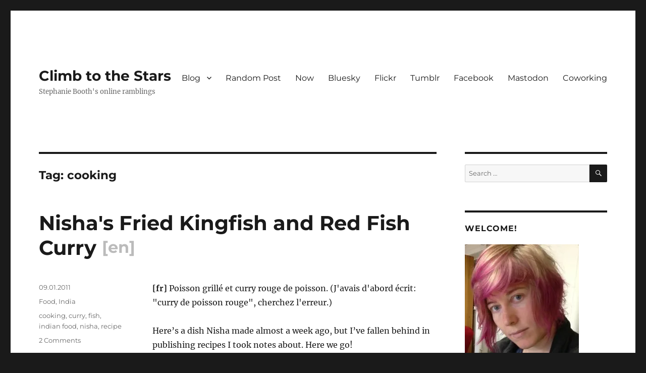

--- FILE ---
content_type: text/html; charset=UTF-8
request_url: https://climbtothestars.org/archives/tag/cooking/
body_size: 25856
content:
<!DOCTYPE html>
<html lang="en-US" class="no-js">
<head>
	<meta charset="UTF-8">
	<meta name="viewport" content="width=device-width, initial-scale=1.0">
	<link rel="profile" href="https://gmpg.org/xfn/11">
		<script>
(function(html){html.className = html.className.replace(/\bno-js\b/,'js')})(document.documentElement);
//# sourceURL=twentysixteen_javascript_detection
</script>
<title>cooking &#8211; Climb to the Stars</title>
<meta name='robots' content='max-image-preview:large' />
<!-- Jetpack Site Verification Tags -->
<meta name="google-site-verification" content="P555IP72Snam_RL57_YDJyXYgNmlKpVx5ImayC8vMmg" />
<link rel='dns-prefetch' href='//stats.wp.com' />
<link rel='dns-prefetch' href='//widgets.wp.com' />
<link rel='dns-prefetch' href='//s0.wp.com' />
<link rel='dns-prefetch' href='//0.gravatar.com' />
<link rel='dns-prefetch' href='//1.gravatar.com' />
<link rel='dns-prefetch' href='//2.gravatar.com' />
<link rel='dns-prefetch' href='//v0.wordpress.com' />
<link rel='preconnect' href='//i0.wp.com' />
<link rel="alternate" type="application/rss+xml" title="Climb to the Stars &raquo; Feed" href="https://climbtothestars.org/feed/" />
<link rel="alternate" type="application/rss+xml" title="Climb to the Stars &raquo; Comments Feed" href="https://climbtothestars.org/comments/feed/" />
<script id="wpp-js" src="https://climbtothestars.org/wp-content/plugins/wordpress-popular-posts/assets/js/wpp.min.js?ver=7.3.6" data-sampling="0" data-sampling-rate="100" data-api-url="https://climbtothestars.org/wp-json/wordpress-popular-posts" data-post-id="0" data-token="a829be2b65" data-lang="0" data-debug="0"></script>
<link rel="alternate" type="application/rss+xml" title="Climb to the Stars &raquo; cooking Tag Feed" href="https://climbtothestars.org/archives/tag/cooking/feed/" />
<style id='wp-img-auto-sizes-contain-inline-css'>
img:is([sizes=auto i],[sizes^="auto," i]){contain-intrinsic-size:3000px 1500px}
/*# sourceURL=wp-img-auto-sizes-contain-inline-css */
</style>
<link rel='stylesheet' id='twentysixteen-jetpack-css' href='https://climbtothestars.org/wp-content/plugins/jetpack/modules/theme-tools/compat/twentysixteen.css?ver=15.3.1' media='all' />
<style id='wp-emoji-styles-inline-css'>

	img.wp-smiley, img.emoji {
		display: inline !important;
		border: none !important;
		box-shadow: none !important;
		height: 1em !important;
		width: 1em !important;
		margin: 0 0.07em !important;
		vertical-align: -0.1em !important;
		background: none !important;
		padding: 0 !important;
	}
/*# sourceURL=wp-emoji-styles-inline-css */
</style>
<style id='wp-block-library-inline-css'>
:root{--wp-block-synced-color:#7a00df;--wp-block-synced-color--rgb:122,0,223;--wp-bound-block-color:var(--wp-block-synced-color);--wp-editor-canvas-background:#ddd;--wp-admin-theme-color:#007cba;--wp-admin-theme-color--rgb:0,124,186;--wp-admin-theme-color-darker-10:#006ba1;--wp-admin-theme-color-darker-10--rgb:0,107,160.5;--wp-admin-theme-color-darker-20:#005a87;--wp-admin-theme-color-darker-20--rgb:0,90,135;--wp-admin-border-width-focus:2px}@media (min-resolution:192dpi){:root{--wp-admin-border-width-focus:1.5px}}.wp-element-button{cursor:pointer}:root .has-very-light-gray-background-color{background-color:#eee}:root .has-very-dark-gray-background-color{background-color:#313131}:root .has-very-light-gray-color{color:#eee}:root .has-very-dark-gray-color{color:#313131}:root .has-vivid-green-cyan-to-vivid-cyan-blue-gradient-background{background:linear-gradient(135deg,#00d084,#0693e3)}:root .has-purple-crush-gradient-background{background:linear-gradient(135deg,#34e2e4,#4721fb 50%,#ab1dfe)}:root .has-hazy-dawn-gradient-background{background:linear-gradient(135deg,#faaca8,#dad0ec)}:root .has-subdued-olive-gradient-background{background:linear-gradient(135deg,#fafae1,#67a671)}:root .has-atomic-cream-gradient-background{background:linear-gradient(135deg,#fdd79a,#004a59)}:root .has-nightshade-gradient-background{background:linear-gradient(135deg,#330968,#31cdcf)}:root .has-midnight-gradient-background{background:linear-gradient(135deg,#020381,#2874fc)}:root{--wp--preset--font-size--normal:16px;--wp--preset--font-size--huge:42px}.has-regular-font-size{font-size:1em}.has-larger-font-size{font-size:2.625em}.has-normal-font-size{font-size:var(--wp--preset--font-size--normal)}.has-huge-font-size{font-size:var(--wp--preset--font-size--huge)}.has-text-align-center{text-align:center}.has-text-align-left{text-align:left}.has-text-align-right{text-align:right}.has-fit-text{white-space:nowrap!important}#end-resizable-editor-section{display:none}.aligncenter{clear:both}.items-justified-left{justify-content:flex-start}.items-justified-center{justify-content:center}.items-justified-right{justify-content:flex-end}.items-justified-space-between{justify-content:space-between}.screen-reader-text{border:0;clip-path:inset(50%);height:1px;margin:-1px;overflow:hidden;padding:0;position:absolute;width:1px;word-wrap:normal!important}.screen-reader-text:focus{background-color:#ddd;clip-path:none;color:#444;display:block;font-size:1em;height:auto;left:5px;line-height:normal;padding:15px 23px 14px;text-decoration:none;top:5px;width:auto;z-index:100000}html :where(.has-border-color){border-style:solid}html :where([style*=border-top-color]){border-top-style:solid}html :where([style*=border-right-color]){border-right-style:solid}html :where([style*=border-bottom-color]){border-bottom-style:solid}html :where([style*=border-left-color]){border-left-style:solid}html :where([style*=border-width]){border-style:solid}html :where([style*=border-top-width]){border-top-style:solid}html :where([style*=border-right-width]){border-right-style:solid}html :where([style*=border-bottom-width]){border-bottom-style:solid}html :where([style*=border-left-width]){border-left-style:solid}html :where(img[class*=wp-image-]){height:auto;max-width:100%}:where(figure){margin:0 0 1em}html :where(.is-position-sticky){--wp-admin--admin-bar--position-offset:var(--wp-admin--admin-bar--height,0px)}@media screen and (max-width:600px){html :where(.is-position-sticky){--wp-admin--admin-bar--position-offset:0px}}

/*# sourceURL=wp-block-library-inline-css */
</style><style id='wp-block-archives-inline-css'>
.wp-block-archives{box-sizing:border-box}.wp-block-archives-dropdown label{display:block}
/*# sourceURL=https://climbtothestars.org/wp-includes/blocks/archives/style.min.css */
</style>
<style id='wp-block-categories-inline-css'>
.wp-block-categories{box-sizing:border-box}.wp-block-categories.alignleft{margin-right:2em}.wp-block-categories.alignright{margin-left:2em}.wp-block-categories.wp-block-categories-dropdown.aligncenter{text-align:center}.wp-block-categories .wp-block-categories__label{display:block;width:100%}
/*# sourceURL=https://climbtothestars.org/wp-includes/blocks/categories/style.min.css */
</style>
<style id='wp-block-latest-comments-inline-css'>
ol.wp-block-latest-comments{box-sizing:border-box;margin-left:0}:where(.wp-block-latest-comments:not([style*=line-height] .wp-block-latest-comments__comment)){line-height:1.1}:where(.wp-block-latest-comments:not([style*=line-height] .wp-block-latest-comments__comment-excerpt p)){line-height:1.8}.has-dates :where(.wp-block-latest-comments:not([style*=line-height])),.has-excerpts :where(.wp-block-latest-comments:not([style*=line-height])){line-height:1.5}.wp-block-latest-comments .wp-block-latest-comments{padding-left:0}.wp-block-latest-comments__comment{list-style:none;margin-bottom:1em}.has-avatars .wp-block-latest-comments__comment{list-style:none;min-height:2.25em}.has-avatars .wp-block-latest-comments__comment .wp-block-latest-comments__comment-excerpt,.has-avatars .wp-block-latest-comments__comment .wp-block-latest-comments__comment-meta{margin-left:3.25em}.wp-block-latest-comments__comment-excerpt p{font-size:.875em;margin:.36em 0 1.4em}.wp-block-latest-comments__comment-date{display:block;font-size:.75em}.wp-block-latest-comments .avatar,.wp-block-latest-comments__comment-avatar{border-radius:1.5em;display:block;float:left;height:2.5em;margin-right:.75em;width:2.5em}.wp-block-latest-comments[class*=-font-size] a,.wp-block-latest-comments[style*=font-size] a{font-size:inherit}
/*# sourceURL=https://climbtothestars.org/wp-includes/blocks/latest-comments/style.min.css */
</style>
<style id='wp-block-latest-posts-inline-css'>
.wp-block-latest-posts{box-sizing:border-box}.wp-block-latest-posts.alignleft{margin-right:2em}.wp-block-latest-posts.alignright{margin-left:2em}.wp-block-latest-posts.wp-block-latest-posts__list{list-style:none}.wp-block-latest-posts.wp-block-latest-posts__list li{clear:both;overflow-wrap:break-word}.wp-block-latest-posts.is-grid{display:flex;flex-wrap:wrap}.wp-block-latest-posts.is-grid li{margin:0 1.25em 1.25em 0;width:100%}@media (min-width:600px){.wp-block-latest-posts.columns-2 li{width:calc(50% - .625em)}.wp-block-latest-posts.columns-2 li:nth-child(2n){margin-right:0}.wp-block-latest-posts.columns-3 li{width:calc(33.33333% - .83333em)}.wp-block-latest-posts.columns-3 li:nth-child(3n){margin-right:0}.wp-block-latest-posts.columns-4 li{width:calc(25% - .9375em)}.wp-block-latest-posts.columns-4 li:nth-child(4n){margin-right:0}.wp-block-latest-posts.columns-5 li{width:calc(20% - 1em)}.wp-block-latest-posts.columns-5 li:nth-child(5n){margin-right:0}.wp-block-latest-posts.columns-6 li{width:calc(16.66667% - 1.04167em)}.wp-block-latest-posts.columns-6 li:nth-child(6n){margin-right:0}}:root :where(.wp-block-latest-posts.is-grid){padding:0}:root :where(.wp-block-latest-posts.wp-block-latest-posts__list){padding-left:0}.wp-block-latest-posts__post-author,.wp-block-latest-posts__post-date{display:block;font-size:.8125em}.wp-block-latest-posts__post-excerpt,.wp-block-latest-posts__post-full-content{margin-bottom:1em;margin-top:.5em}.wp-block-latest-posts__featured-image a{display:inline-block}.wp-block-latest-posts__featured-image img{height:auto;max-width:100%;width:auto}.wp-block-latest-posts__featured-image.alignleft{float:left;margin-right:1em}.wp-block-latest-posts__featured-image.alignright{float:right;margin-left:1em}.wp-block-latest-posts__featured-image.aligncenter{margin-bottom:1em;text-align:center}
/*# sourceURL=https://climbtothestars.org/wp-includes/blocks/latest-posts/style.min.css */
</style>
<style id='wp-block-paragraph-inline-css'>
.is-small-text{font-size:.875em}.is-regular-text{font-size:1em}.is-large-text{font-size:2.25em}.is-larger-text{font-size:3em}.has-drop-cap:not(:focus):first-letter{float:left;font-size:8.4em;font-style:normal;font-weight:100;line-height:.68;margin:.05em .1em 0 0;text-transform:uppercase}body.rtl .has-drop-cap:not(:focus):first-letter{float:none;margin-left:.1em}p.has-drop-cap.has-background{overflow:hidden}:root :where(p.has-background){padding:1.25em 2.375em}:where(p.has-text-color:not(.has-link-color)) a{color:inherit}p.has-text-align-left[style*="writing-mode:vertical-lr"],p.has-text-align-right[style*="writing-mode:vertical-rl"]{rotate:180deg}
/*# sourceURL=https://climbtothestars.org/wp-includes/blocks/paragraph/style.min.css */
</style>
<style id='wp-block-quote-inline-css'>
.wp-block-quote{box-sizing:border-box;overflow-wrap:break-word}.wp-block-quote.is-large:where(:not(.is-style-plain)),.wp-block-quote.is-style-large:where(:not(.is-style-plain)){margin-bottom:1em;padding:0 1em}.wp-block-quote.is-large:where(:not(.is-style-plain)) p,.wp-block-quote.is-style-large:where(:not(.is-style-plain)) p{font-size:1.5em;font-style:italic;line-height:1.6}.wp-block-quote.is-large:where(:not(.is-style-plain)) cite,.wp-block-quote.is-large:where(:not(.is-style-plain)) footer,.wp-block-quote.is-style-large:where(:not(.is-style-plain)) cite,.wp-block-quote.is-style-large:where(:not(.is-style-plain)) footer{font-size:1.125em;text-align:right}.wp-block-quote>cite{display:block}
/*# sourceURL=https://climbtothestars.org/wp-includes/blocks/quote/style.min.css */
</style>
<style id='wp-block-quote-theme-inline-css'>
.wp-block-quote{border-left:.25em solid;margin:0 0 1.75em;padding-left:1em}.wp-block-quote cite,.wp-block-quote footer{color:currentColor;font-size:.8125em;font-style:normal;position:relative}.wp-block-quote:where(.has-text-align-right){border-left:none;border-right:.25em solid;padding-left:0;padding-right:1em}.wp-block-quote:where(.has-text-align-center){border:none;padding-left:0}.wp-block-quote.is-large,.wp-block-quote.is-style-large,.wp-block-quote:where(.is-style-plain){border:none}
/*# sourceURL=https://climbtothestars.org/wp-includes/blocks/quote/theme.min.css */
</style>
<style id='global-styles-inline-css'>
:root{--wp--preset--aspect-ratio--square: 1;--wp--preset--aspect-ratio--4-3: 4/3;--wp--preset--aspect-ratio--3-4: 3/4;--wp--preset--aspect-ratio--3-2: 3/2;--wp--preset--aspect-ratio--2-3: 2/3;--wp--preset--aspect-ratio--16-9: 16/9;--wp--preset--aspect-ratio--9-16: 9/16;--wp--preset--color--black: #000000;--wp--preset--color--cyan-bluish-gray: #abb8c3;--wp--preset--color--white: #fff;--wp--preset--color--pale-pink: #f78da7;--wp--preset--color--vivid-red: #cf2e2e;--wp--preset--color--luminous-vivid-orange: #ff6900;--wp--preset--color--luminous-vivid-amber: #fcb900;--wp--preset--color--light-green-cyan: #7bdcb5;--wp--preset--color--vivid-green-cyan: #00d084;--wp--preset--color--pale-cyan-blue: #8ed1fc;--wp--preset--color--vivid-cyan-blue: #0693e3;--wp--preset--color--vivid-purple: #9b51e0;--wp--preset--color--dark-gray: #1a1a1a;--wp--preset--color--medium-gray: #686868;--wp--preset--color--light-gray: #e5e5e5;--wp--preset--color--blue-gray: #4d545c;--wp--preset--color--bright-blue: #007acc;--wp--preset--color--light-blue: #9adffd;--wp--preset--color--dark-brown: #402b30;--wp--preset--color--medium-brown: #774e24;--wp--preset--color--dark-red: #640c1f;--wp--preset--color--bright-red: #ff675f;--wp--preset--color--yellow: #ffef8e;--wp--preset--gradient--vivid-cyan-blue-to-vivid-purple: linear-gradient(135deg,rgb(6,147,227) 0%,rgb(155,81,224) 100%);--wp--preset--gradient--light-green-cyan-to-vivid-green-cyan: linear-gradient(135deg,rgb(122,220,180) 0%,rgb(0,208,130) 100%);--wp--preset--gradient--luminous-vivid-amber-to-luminous-vivid-orange: linear-gradient(135deg,rgb(252,185,0) 0%,rgb(255,105,0) 100%);--wp--preset--gradient--luminous-vivid-orange-to-vivid-red: linear-gradient(135deg,rgb(255,105,0) 0%,rgb(207,46,46) 100%);--wp--preset--gradient--very-light-gray-to-cyan-bluish-gray: linear-gradient(135deg,rgb(238,238,238) 0%,rgb(169,184,195) 100%);--wp--preset--gradient--cool-to-warm-spectrum: linear-gradient(135deg,rgb(74,234,220) 0%,rgb(151,120,209) 20%,rgb(207,42,186) 40%,rgb(238,44,130) 60%,rgb(251,105,98) 80%,rgb(254,248,76) 100%);--wp--preset--gradient--blush-light-purple: linear-gradient(135deg,rgb(255,206,236) 0%,rgb(152,150,240) 100%);--wp--preset--gradient--blush-bordeaux: linear-gradient(135deg,rgb(254,205,165) 0%,rgb(254,45,45) 50%,rgb(107,0,62) 100%);--wp--preset--gradient--luminous-dusk: linear-gradient(135deg,rgb(255,203,112) 0%,rgb(199,81,192) 50%,rgb(65,88,208) 100%);--wp--preset--gradient--pale-ocean: linear-gradient(135deg,rgb(255,245,203) 0%,rgb(182,227,212) 50%,rgb(51,167,181) 100%);--wp--preset--gradient--electric-grass: linear-gradient(135deg,rgb(202,248,128) 0%,rgb(113,206,126) 100%);--wp--preset--gradient--midnight: linear-gradient(135deg,rgb(2,3,129) 0%,rgb(40,116,252) 100%);--wp--preset--font-size--small: 13px;--wp--preset--font-size--medium: 20px;--wp--preset--font-size--large: 36px;--wp--preset--font-size--x-large: 42px;--wp--preset--spacing--20: 0.44rem;--wp--preset--spacing--30: 0.67rem;--wp--preset--spacing--40: 1rem;--wp--preset--spacing--50: 1.5rem;--wp--preset--spacing--60: 2.25rem;--wp--preset--spacing--70: 3.38rem;--wp--preset--spacing--80: 5.06rem;--wp--preset--shadow--natural: 6px 6px 9px rgba(0, 0, 0, 0.2);--wp--preset--shadow--deep: 12px 12px 50px rgba(0, 0, 0, 0.4);--wp--preset--shadow--sharp: 6px 6px 0px rgba(0, 0, 0, 0.2);--wp--preset--shadow--outlined: 6px 6px 0px -3px rgb(255, 255, 255), 6px 6px rgb(0, 0, 0);--wp--preset--shadow--crisp: 6px 6px 0px rgb(0, 0, 0);}:where(.is-layout-flex){gap: 0.5em;}:where(.is-layout-grid){gap: 0.5em;}body .is-layout-flex{display: flex;}.is-layout-flex{flex-wrap: wrap;align-items: center;}.is-layout-flex > :is(*, div){margin: 0;}body .is-layout-grid{display: grid;}.is-layout-grid > :is(*, div){margin: 0;}:where(.wp-block-columns.is-layout-flex){gap: 2em;}:where(.wp-block-columns.is-layout-grid){gap: 2em;}:where(.wp-block-post-template.is-layout-flex){gap: 1.25em;}:where(.wp-block-post-template.is-layout-grid){gap: 1.25em;}.has-black-color{color: var(--wp--preset--color--black) !important;}.has-cyan-bluish-gray-color{color: var(--wp--preset--color--cyan-bluish-gray) !important;}.has-white-color{color: var(--wp--preset--color--white) !important;}.has-pale-pink-color{color: var(--wp--preset--color--pale-pink) !important;}.has-vivid-red-color{color: var(--wp--preset--color--vivid-red) !important;}.has-luminous-vivid-orange-color{color: var(--wp--preset--color--luminous-vivid-orange) !important;}.has-luminous-vivid-amber-color{color: var(--wp--preset--color--luminous-vivid-amber) !important;}.has-light-green-cyan-color{color: var(--wp--preset--color--light-green-cyan) !important;}.has-vivid-green-cyan-color{color: var(--wp--preset--color--vivid-green-cyan) !important;}.has-pale-cyan-blue-color{color: var(--wp--preset--color--pale-cyan-blue) !important;}.has-vivid-cyan-blue-color{color: var(--wp--preset--color--vivid-cyan-blue) !important;}.has-vivid-purple-color{color: var(--wp--preset--color--vivid-purple) !important;}.has-black-background-color{background-color: var(--wp--preset--color--black) !important;}.has-cyan-bluish-gray-background-color{background-color: var(--wp--preset--color--cyan-bluish-gray) !important;}.has-white-background-color{background-color: var(--wp--preset--color--white) !important;}.has-pale-pink-background-color{background-color: var(--wp--preset--color--pale-pink) !important;}.has-vivid-red-background-color{background-color: var(--wp--preset--color--vivid-red) !important;}.has-luminous-vivid-orange-background-color{background-color: var(--wp--preset--color--luminous-vivid-orange) !important;}.has-luminous-vivid-amber-background-color{background-color: var(--wp--preset--color--luminous-vivid-amber) !important;}.has-light-green-cyan-background-color{background-color: var(--wp--preset--color--light-green-cyan) !important;}.has-vivid-green-cyan-background-color{background-color: var(--wp--preset--color--vivid-green-cyan) !important;}.has-pale-cyan-blue-background-color{background-color: var(--wp--preset--color--pale-cyan-blue) !important;}.has-vivid-cyan-blue-background-color{background-color: var(--wp--preset--color--vivid-cyan-blue) !important;}.has-vivid-purple-background-color{background-color: var(--wp--preset--color--vivid-purple) !important;}.has-black-border-color{border-color: var(--wp--preset--color--black) !important;}.has-cyan-bluish-gray-border-color{border-color: var(--wp--preset--color--cyan-bluish-gray) !important;}.has-white-border-color{border-color: var(--wp--preset--color--white) !important;}.has-pale-pink-border-color{border-color: var(--wp--preset--color--pale-pink) !important;}.has-vivid-red-border-color{border-color: var(--wp--preset--color--vivid-red) !important;}.has-luminous-vivid-orange-border-color{border-color: var(--wp--preset--color--luminous-vivid-orange) !important;}.has-luminous-vivid-amber-border-color{border-color: var(--wp--preset--color--luminous-vivid-amber) !important;}.has-light-green-cyan-border-color{border-color: var(--wp--preset--color--light-green-cyan) !important;}.has-vivid-green-cyan-border-color{border-color: var(--wp--preset--color--vivid-green-cyan) !important;}.has-pale-cyan-blue-border-color{border-color: var(--wp--preset--color--pale-cyan-blue) !important;}.has-vivid-cyan-blue-border-color{border-color: var(--wp--preset--color--vivid-cyan-blue) !important;}.has-vivid-purple-border-color{border-color: var(--wp--preset--color--vivid-purple) !important;}.has-vivid-cyan-blue-to-vivid-purple-gradient-background{background: var(--wp--preset--gradient--vivid-cyan-blue-to-vivid-purple) !important;}.has-light-green-cyan-to-vivid-green-cyan-gradient-background{background: var(--wp--preset--gradient--light-green-cyan-to-vivid-green-cyan) !important;}.has-luminous-vivid-amber-to-luminous-vivid-orange-gradient-background{background: var(--wp--preset--gradient--luminous-vivid-amber-to-luminous-vivid-orange) !important;}.has-luminous-vivid-orange-to-vivid-red-gradient-background{background: var(--wp--preset--gradient--luminous-vivid-orange-to-vivid-red) !important;}.has-very-light-gray-to-cyan-bluish-gray-gradient-background{background: var(--wp--preset--gradient--very-light-gray-to-cyan-bluish-gray) !important;}.has-cool-to-warm-spectrum-gradient-background{background: var(--wp--preset--gradient--cool-to-warm-spectrum) !important;}.has-blush-light-purple-gradient-background{background: var(--wp--preset--gradient--blush-light-purple) !important;}.has-blush-bordeaux-gradient-background{background: var(--wp--preset--gradient--blush-bordeaux) !important;}.has-luminous-dusk-gradient-background{background: var(--wp--preset--gradient--luminous-dusk) !important;}.has-pale-ocean-gradient-background{background: var(--wp--preset--gradient--pale-ocean) !important;}.has-electric-grass-gradient-background{background: var(--wp--preset--gradient--electric-grass) !important;}.has-midnight-gradient-background{background: var(--wp--preset--gradient--midnight) !important;}.has-small-font-size{font-size: var(--wp--preset--font-size--small) !important;}.has-medium-font-size{font-size: var(--wp--preset--font-size--medium) !important;}.has-large-font-size{font-size: var(--wp--preset--font-size--large) !important;}.has-x-large-font-size{font-size: var(--wp--preset--font-size--x-large) !important;}
/*# sourceURL=global-styles-inline-css */
</style>

<style id='classic-theme-styles-inline-css'>
/*! This file is auto-generated */
.wp-block-button__link{color:#fff;background-color:#32373c;border-radius:9999px;box-shadow:none;text-decoration:none;padding:calc(.667em + 2px) calc(1.333em + 2px);font-size:1.125em}.wp-block-file__button{background:#32373c;color:#fff;text-decoration:none}
/*# sourceURL=/wp-includes/css/classic-themes.min.css */
</style>
<link rel='stylesheet' id='wordpress-popular-posts-css-css' href='https://climbtothestars.org/wp-content/plugins/wordpress-popular-posts/assets/css/wpp.css?ver=7.3.6' media='all' />
<link rel='stylesheet' id='parent-theme-css' href='https://climbtothestars.org/wp-content/themes/twentysixteen/style.css?ver=7605dddf354720d172801d91bd8482f2' media='all' />
<link rel='stylesheet' id='twentysixteen-fonts-css' href='https://climbtothestars.org/wp-content/themes/twentysixteen/fonts/merriweather-plus-montserrat-plus-inconsolata.css?ver=20230328' media='all' />
<link rel='stylesheet' id='genericons-css' href='https://climbtothestars.org/wp-content/plugins/jetpack/_inc/genericons/genericons/genericons.css?ver=3.1' media='all' />
<link rel='stylesheet' id='twentysixteen-style-css' href='https://climbtothestars.org/wp-content/themes/climbtothestars/style.css?ver=20251202' media='all' />
<link rel='stylesheet' id='twentysixteen-block-style-css' href='https://climbtothestars.org/wp-content/themes/twentysixteen/css/blocks.css?ver=20240817' media='all' />
<link rel='stylesheet' id='jetpack_likes-css' href='https://climbtothestars.org/wp-content/plugins/jetpack/modules/likes/style.css?ver=15.3.1' media='all' />
<link rel='stylesheet' id='jetpack-subscriptions-css' href='https://climbtothestars.org/wp-content/plugins/jetpack/_inc/build/subscriptions/subscriptions.min.css?ver=15.3.1' media='all' />
<link rel='stylesheet' id='basic-bilingual-css' href='https://climbtothestars.org/wp-content/plugins/basic-bilingual/style.css?ver=1.0' media='all' />
<link rel='stylesheet' id='sharedaddy-css' href='https://climbtothestars.org/wp-content/plugins/jetpack/modules/sharedaddy/sharing.css?ver=15.3.1' media='all' />
<link rel='stylesheet' id='social-logos-css' href='https://climbtothestars.org/wp-content/plugins/jetpack/_inc/social-logos/social-logos.min.css?ver=15.3.1' media='all' />
<script src="https://climbtothestars.org/wp-includes/js/jquery/jquery.min.js?ver=3.7.1" id="jquery-core-js"></script>
<script src="https://climbtothestars.org/wp-includes/js/jquery/jquery-migrate.min.js?ver=3.4.1" id="jquery-migrate-js"></script>
<script id="twentysixteen-script-js-extra">
var screenReaderText = {"expand":"expand child menu","collapse":"collapse child menu"};
//# sourceURL=twentysixteen-script-js-extra
</script>
<script src="https://climbtothestars.org/wp-content/themes/twentysixteen/js/functions.js?ver=20230629" id="twentysixteen-script-js" defer data-wp-strategy="defer"></script>
<link rel="https://api.w.org/" href="https://climbtothestars.org/wp-json/" /><link rel="alternate" title="JSON" type="application/json" href="https://climbtothestars.org/wp-json/wp/v2/tags/1292" /><link rel="EditURI" type="application/rsd+xml" title="RSD" href="https://climbtothestars.org/xmlrpc.php?rsd" />

<script type="text/javascript">
(function(url){
	if(/(?:Chrome\/26\.0\.1410\.63 Safari\/537\.31|WordfenceTestMonBot)/.test(navigator.userAgent)){ return; }
	var addEvent = function(evt, handler) {
		if (window.addEventListener) {
			document.addEventListener(evt, handler, false);
		} else if (window.attachEvent) {
			document.attachEvent('on' + evt, handler);
		}
	};
	var removeEvent = function(evt, handler) {
		if (window.removeEventListener) {
			document.removeEventListener(evt, handler, false);
		} else if (window.detachEvent) {
			document.detachEvent('on' + evt, handler);
		}
	};
	var evts = 'contextmenu dblclick drag dragend dragenter dragleave dragover dragstart drop keydown keypress keyup mousedown mousemove mouseout mouseover mouseup mousewheel scroll'.split(' ');
	var logHuman = function() {
		if (window.wfLogHumanRan) { return; }
		window.wfLogHumanRan = true;
		var wfscr = document.createElement('script');
		wfscr.type = 'text/javascript';
		wfscr.async = true;
		wfscr.src = url + '&r=' + Math.random();
		(document.getElementsByTagName('head')[0]||document.getElementsByTagName('body')[0]).appendChild(wfscr);
		for (var i = 0; i < evts.length; i++) {
			removeEvent(evts[i], logHuman);
		}
	};
	for (var i = 0; i < evts.length; i++) {
		addEvent(evts[i], logHuman);
	}
})('//climbtothestars.org/?wordfence_lh=1&hid=24B4734630EC5C831EBADE5A1C8AF593');
</script>	<style>img#wpstats{display:none}</style>
		            <style id="wpp-loading-animation-styles">@-webkit-keyframes bgslide{from{background-position-x:0}to{background-position-x:-200%}}@keyframes bgslide{from{background-position-x:0}to{background-position-x:-200%}}.wpp-widget-block-placeholder,.wpp-shortcode-placeholder{margin:0 auto;width:60px;height:3px;background:#dd3737;background:linear-gradient(90deg,#dd3737 0%,#571313 10%,#dd3737 100%);background-size:200% auto;border-radius:3px;-webkit-animation:bgslide 1s infinite linear;animation:bgslide 1s infinite linear}</style>
            <script>
	jQuery('document').ready(function(){
		if (jQuery('body').hasClass('home') && jQuery('#search-2').offset().top > 1000) {
			// Right hand column has been moved under main content, for mobile. Move the search box to above the content to keep it easy to use.
			jQuery('#search-2').remove().insertBefore('#content').css({'borderTop':0,'marginLeft':jQuery('.entry-summary:first').css('margin-left'),'marginRight':jQuery('.entry-summary:first').css('margin-right'), 'marginBottom':'2em','marginTop':'-2em'});
		}
	})
</script>
    
<link rel="alternate" title="ActivityPub (JSON)" type="application/activity+json" href="https://climbtothestars.org/?term_id=1292" />

<!-- Jetpack Open Graph Tags -->
<meta property="og:type" content="website" />
<meta property="og:title" content="cooking &#8211; Climb to the Stars" />
<meta property="og:url" content="https://climbtothestars.org/archives/tag/cooking/" />
<meta property="og:site_name" content="Climb to the Stars" />
<meta property="og:image" content="https://s0.wp.com/i/blank.jpg" />
<meta property="og:image:width" content="200" />
<meta property="og:image:height" content="200" />
<meta property="og:image:alt" content="" />
<meta property="og:locale" content="en_US" />
<meta name="twitter:site" content="@stephtara" />

<!-- End Jetpack Open Graph Tags -->
<link rel='stylesheet' id='bootstrap-css' href='https://s3.amazonaws.com/scripting.com/code/blogroll/smallbootstrap.css?ver=1.0.0' media='' />
<link rel='stylesheet' id='feedland-basic-css' href='https://s3.amazonaws.com/scripting.com/code/includes/basic/styles.css?ver=1.0.0' media='' />
<link rel='stylesheet' id='feedland-blogroll-css' href='https://s3.amazonaws.com/scripting.com/code/blogroll/blogroll.css?ver=1.0.0' media='' />
<link rel='stylesheet' id='fontawesome-css' href='https://s3.amazonaws.com/scripting.com/code/fontawesome/css/all.css?ver=1.0.0' media='' />
<link rel='stylesheet' id='feedland-blogroll-custom-css' href='https://s3.amazonaws.com/scripting.com/code/feedland/home/misc.css?ver=1.0.0' media='' />
<link rel='stylesheet' id='feedland-google-fonts-ubuntu-css' href='//fonts.googleapis.com/css?family=Ubuntu%3A400%2C500i%2C700&#038;ver=1.0.0' media='' />
<link rel='stylesheet' id='feedland-google-fonts-rancho-css' href='//fonts.googleapis.com/css?family=Rancho&#038;ver=1.0.0' media='' />
<link rel='stylesheet' id='jetpack-top-posts-widget-css' href='https://climbtothestars.org/wp-content/plugins/jetpack/modules/widgets/top-posts/style.css?ver=20141013' media='all' />
</head>

<body class="archive tag tag-cooking tag-1292 wp-embed-responsive wp-theme-twentysixteen wp-child-theme-climbtothestars hfeed">
<div id="page" class="site">
	<div class="site-inner">
		<a class="skip-link screen-reader-text" href="#content">
			Skip to content		</a>

		<header id="masthead" class="site-header">
			<div class="site-header-main">
				<div class="site-branding">
											<p class="site-title"><a href="https://climbtothestars.org/" rel="home" >Climb to the Stars</a></p>
												<p class="site-description">Stephanie Booth&#039;s online ramblings</p>
									</div><!-- .site-branding -->

									<button id="menu-toggle" class="menu-toggle">Menu</button>

					<div id="site-header-menu" class="site-header-menu">
													<nav id="site-navigation" class="main-navigation" aria-label="Primary Menu">
								<div class="menu-main-navigation-container"><ul id="menu-main-navigation" class="primary-menu"><li id="menu-item-6721" class="menu-item menu-item-type-custom menu-item-object-custom menu-item-home menu-item-has-children menu-item-6721"><a href="https://climbtothestars.org">Blog</a>
<ul class="sub-menu">
	<li id="menu-item-6748" class="menu-item menu-item-type-post_type menu-item-object-page menu-item-6748"><a href="https://climbtothestars.org/about/">About</a></li>
	<li id="menu-item-6749" class="menu-item menu-item-type-post_type menu-item-object-page menu-item-6749"><a href="https://climbtothestars.org/about/presse/">Presse</a></li>
	<li id="menu-item-9015" class="menu-item menu-item-type-post_type menu-item-object-page menu-item-9015"><a href="https://climbtothestars.org/pages/">Pages [old]</a></li>
</ul>
</li>
<li id="menu-item-6717" class="menu-item menu-item-type-custom menu-item-object-custom menu-item-6717"><a href="https://climbtothestars.org/?random">Random Post</a></li>
<li id="menu-item-9013" class="menu-item menu-item-type-post_type menu-item-object-page menu-item-9013"><a href="https://climbtothestars.org/now/">Now</a></li>
<li id="menu-item-6729" class="menu-item menu-item-type-custom menu-item-object-custom menu-item-6729"><a href="https://bsky.app/profile/stephtara.bsky.social">Bluesky</a></li>
<li id="menu-item-6716" class="menu-item menu-item-type-custom menu-item-object-custom menu-item-6716"><a href="http://flickr.com/photos/bunny/">Flickr</a></li>
<li id="menu-item-5236" class="menu-item menu-item-type-custom menu-item-object-custom menu-item-5236"><a href="http://digitalcrumble.com/">Tumblr</a></li>
<li id="menu-item-6730" class="menu-item menu-item-type-custom menu-item-object-custom menu-item-6730"><a href="https://facebook.com/stephtara">Facebook</a></li>
<li id="menu-item-9014" class="menu-item menu-item-type-custom menu-item-object-custom menu-item-9014"><a href="https://indieweb.social/@stephtara">Mastodon</a></li>
<li id="menu-item-6720" class="menu-item menu-item-type-custom menu-item-object-custom menu-item-6720"><a href="http://eclau.ch">Coworking</a></li>
</ul></div>							</nav><!-- .main-navigation -->
						
											</div><!-- .site-header-menu -->
							</div><!-- .site-header-main -->

					</header><!-- .site-header -->

		<div id="content" class="site-content">

	<div id="primary" class="content-area">
		<main id="main" class="site-main">

		
			<header class="page-header">
				<h1 class="page-title">Tag: <span>cooking</span></h1>			</header><!-- .page-header -->

			
<article id="post-4452" class="post-4452 post type-post status-publish format-standard hentry category-food-culture category-india-culture tag-cooking tag-curry tag-fish tag-indian-food tag-nisha tag-recipe">
	<header class="entry-header">
		
		<h2 class="entry-title"><a href="https://climbtothestars.org/archives/2011/01/09/nishas-fried-kingfish-and-red-fish-curry/" rel="bookmark"><span lang='en'>Nisha&#039;s Fried Kingfish and Red Fish Curry <span class='bb-lang'>[en]</span></span></a></h2>	</header><!-- .entry-header -->

	
	
	<div class="entry-content">
		<div class="other-excerpt" lang="fr"><p><span class="bb-lang">[fr]</span> Poisson grillé et curry rouge de poisson. (J'avais d'abord écrit: "curry de poisson rouge", cherchez l'erreur.)</p>
</div><div lang='en'><p>Here&#8217;s a dish Nisha made almost a week ago, but I&#8217;ve fallen behind in publishing recipes I took notes about. Here we go!</p>
<p>Start with the <a href="https://en.wikipedia.org/wiki/Indo-Pacific_king_mackerel">fried king mackerel</a> (kingfish) as it has to marinate:</p>
<ul>
<li><a href="http://www.flickr.com/photos/bunny/5314205449/in/set-72157625599873301/">wash the fish</a></li>
<li>put the fish on a plate, sprinkle with lemon, salt, turmeric, chilli powder and a good spoonful of garlic and ginger paste: mix it all up and leave to sit (half an hour? an hour? more? something like that)</li>
</ul>
<p style="text-align: center"><a title="Lemon, salt, turmeric, chilli powder, garlic and ginger paste on the fish by Stephanie Booth, on Flickr" href="http://www.flickr.com/photos/bunny/5314819072/"><img data-recalc-dims="1" fetchpriority="high" decoding="async" class="aligncenter" src="https://i0.wp.com/farm6.static.flickr.com/5165/5314819072_ee4d42a781.jpg?resize=500%2C500" alt="Lemon, salt, turmeric, chilli powder, garlic and ginger paste on the fish" width="500" height="500" /></a></p>
<ul>
<li>mix rawa and rice flour, and dip the marinated fish in that mixture before frying at a low temperature on a tawa (it really takes quite a while, a good 5 minutes per side, so depending how much fish you have and what size your pan is&#8230;)</li>
</ul>
<p style="text-align: center"><a title="Pune - Kingfish Frying by Stephanie Booth, on Flickr" href="http://www.flickr.com/photos/bunny/5315667350/"><img data-recalc-dims="1" decoding="async" class="aligncenter" src="https://i0.wp.com/farm6.static.flickr.com/5245/5315667350_a04582beea.jpg?resize=374%2C500" alt="Pune - Kingfish Frying" width="374" height="500" /></a></p>
<p>Now for the red fish curry (you do this in parallel, actually, you want both dishes to be ready as they&#8217;re eaten together)</p>
<ul>
<li>grate the coconut (not sure how to do it without the <a href="http://www.flickr.com/photos/bunny/5314807714/in/set-72157625599873301/">special coconut graters</a> they have around here &#8212; by the way, Nisha says that for chicken and lamb curry, which is a different recipe, you can use dried coconut, but fresh coconut is mandatory for fish curry)</li>
<li>soak lots of red chillies (about ten) with two spoonfuls of coriander seeds in some water</li>
<li>add garlic and make a paste in the mixer</li>
<li>add half the coconut (or more, depending on how much paste you&#8217;re making) and blend &#8212; add some water to help liquidize, you need make a very smooth paste</li>
<li>heat oil, put crushed garlic and curry leaves in, then add paste, salt, 1 small spoon of tamarind paste (or dried tamarind) and cook about 5 minutes (the paste needs to boil)</li>
<li>add in a few pieces of fish (like the less nice bits of king fish after keeping the nicer parts for frying)</li>
<li>boil another 5 minutes or so.</li>
</ul>
<p style="text-align: center"><a title="Pune - Red Fish Curry by Stephanie Booth, on Flickr" href="http://www.flickr.com/photos/bunny/5315668340/"><img data-recalc-dims="1" decoding="async" class="aligncenter" src="https://i0.wp.com/farm6.static.flickr.com/5244/5315668340_6cc7eeb033.jpg?resize=374%2C500" alt="Pune - Red Fish Curry" width="374" height="500" /></a></p>
<p>To eat, pick up a piece of fried fish with some chapati, and dip it in the fish curry. Yum again!</p>
</div><div class="sharedaddy sd-sharing-enabled"><div class="robots-nocontent sd-block sd-social sd-social-icon sd-sharing"><div class="sd-content"><ul><li class="share-facebook"><a rel="nofollow noopener noreferrer"
				data-shared="sharing-facebook-4452"
				class="share-facebook sd-button share-icon no-text"
				href="https://climbtothestars.org/archives/2011/01/09/nishas-fried-kingfish-and-red-fish-curry/?share=facebook"
				target="_blank"
				aria-labelledby="sharing-facebook-4452"
				>
				<span id="sharing-facebook-4452" hidden>Click to share on Facebook (Opens in new window)</span>
				<span>Facebook</span>
			</a></li><li class="share-twitter"><a rel="nofollow noopener noreferrer"
				data-shared="sharing-twitter-4452"
				class="share-twitter sd-button share-icon no-text"
				href="https://climbtothestars.org/archives/2011/01/09/nishas-fried-kingfish-and-red-fish-curry/?share=twitter"
				target="_blank"
				aria-labelledby="sharing-twitter-4452"
				>
				<span id="sharing-twitter-4452" hidden>Click to share on X (Opens in new window)</span>
				<span>X</span>
			</a></li><li class="share-tumblr"><a rel="nofollow noopener noreferrer"
				data-shared="sharing-tumblr-4452"
				class="share-tumblr sd-button share-icon no-text"
				href="https://climbtothestars.org/archives/2011/01/09/nishas-fried-kingfish-and-red-fish-curry/?share=tumblr"
				target="_blank"
				aria-labelledby="sharing-tumblr-4452"
				>
				<span id="sharing-tumblr-4452" hidden>Click to share on Tumblr (Opens in new window)</span>
				<span>Tumblr</span>
			</a></li><li class="share-linkedin"><a rel="nofollow noopener noreferrer"
				data-shared="sharing-linkedin-4452"
				class="share-linkedin sd-button share-icon no-text"
				href="https://climbtothestars.org/archives/2011/01/09/nishas-fried-kingfish-and-red-fish-curry/?share=linkedin"
				target="_blank"
				aria-labelledby="sharing-linkedin-4452"
				>
				<span id="sharing-linkedin-4452" hidden>Click to share on LinkedIn (Opens in new window)</span>
				<span>LinkedIn</span>
			</a></li><li class="share-pocket"><a rel="nofollow noopener noreferrer"
				data-shared="sharing-pocket-4452"
				class="share-pocket sd-button share-icon no-text"
				href="https://climbtothestars.org/archives/2011/01/09/nishas-fried-kingfish-and-red-fish-curry/?share=pocket"
				target="_blank"
				aria-labelledby="sharing-pocket-4452"
				>
				<span id="sharing-pocket-4452" hidden>Click to share on Pocket (Opens in new window)</span>
				<span>Pocket</span>
			</a></li><li class="share-end"></li></ul></div></div></div>	</div><!-- .entry-content -->

	<footer class="entry-footer">
		<span class="byline"><img alt='' src='https://secure.gravatar.com/avatar/9183da879df1ed9a7c6db5bac61aabbe704bdae9d51b91eeb16fe28a433d47b8?s=49&#038;d=monsterid&#038;r=pg' srcset='https://secure.gravatar.com/avatar/9183da879df1ed9a7c6db5bac61aabbe704bdae9d51b91eeb16fe28a433d47b8?s=98&#038;d=monsterid&#038;r=pg 2x' class='avatar avatar-49 photo' height='49' width='49' loading='lazy' decoding='async'/><span class="screen-reader-text">Author </span><span class="author vcard"><a class="url fn n" href="https://climbtothestars.org/archives/author/stephanie/">Stephanie Booth</a></span></span><span class="posted-on"><span class="screen-reader-text">Posted on </span><a href="https://climbtothestars.org/archives/2011/01/09/nishas-fried-kingfish-and-red-fish-curry/" rel="bookmark"><time class="entry-date published updated" datetime="2011-01-09T05:37:23+01:00">09.01.2011</time></a></span><span class="cat-links"><span class="screen-reader-text">Categories </span><a href="https://climbtothestars.org/archives/category/culture/food-culture/" rel="category tag">Food</a>, <a href="https://climbtothestars.org/archives/category/culture/india-culture/" rel="category tag">India</a></span><span class="tags-links"><span class="screen-reader-text">Tags </span><a href="https://climbtothestars.org/archives/tag/cooking/" rel="tag">cooking</a>, <a href="https://climbtothestars.org/archives/tag/curry/" rel="tag">curry</a>, <a href="https://climbtothestars.org/archives/tag/fish/" rel="tag">fish</a>, <a href="https://climbtothestars.org/archives/tag/indian-food/" rel="tag">indian food</a>, <a href="https://climbtothestars.org/archives/tag/nisha/" rel="tag">nisha</a>, <a href="https://climbtothestars.org/archives/tag/recipe/" rel="tag">recipe</a></span><span class="comments-link"><a href="https://climbtothestars.org/archives/2011/01/09/nishas-fried-kingfish-and-red-fish-curry/#comments">2 Comments<span class="screen-reader-text"> on <span lang='en'>Nisha&#039;s Fried Kingfish and Red Fish Curry <span class='bb-lang'>[en]</span></span></span></a></span>			</footer><!-- .entry-footer -->
</article><!-- #post-4452 -->

<article id="post-4385" class="post-4385 post type-post status-publish format-standard hentry category-food-culture category-india-culture tag-cooking tag-indian-food tag-rawa tag-recipe tag-sheera">
	<header class="entry-header">
		
		<h2 class="entry-title"><a href="https://climbtothestars.org/archives/2011/01/02/nishas-famous-sweet-sheera/" rel="bookmark"><span lang='en'>Nisha’s Famous Sweet Sheera <span class='bb-lang'>[en]</span></span></a></h2>	</header><!-- .entry-header -->

	
	
	<div class="entry-content">
		<div class="other-excerpt" lang="fr"><p><span class="bb-lang">[fr]</span> Une autre recette de Nisha à base de rawa, sucrée cette fois.</p>
</div><div lang='en'><p>Here&#8217;s another rawa dish of Nisha&#8217;s &#8212; a sweet one (see <a href="https://climbtothestars.org/archives/2010/12/31/breakfast-of-the-day-nishas-upma/">upma</a> for the salty one). I really think I need to get myself a <a href="https://en.wikipedia.org/wiki/Karahi">karahi</a>, because pans with flat bottoms just don&#8217;t seem to cut it when it comes to making spices and stuff swim in oil or <a href="https://en.wikipedia.org/wiki/Ghee">ghee</a>. I&#8217;m just wondering if a karahi is compatible with an electric stove like the ones we have in Switzerland. Anybody know?</p>
<p style="text-align: center"><a title="Nisha's famous sweet sheera for breakfast by Stephanie Booth, on Flickr" href="http://www.flickr.com/photos/bunny/5314144267/"><img data-recalc-dims="1" loading="lazy" decoding="async" class="aligncenter" src="https://i0.wp.com/farm6.static.flickr.com/5041/5314144267_e287e27f35.jpg?resize=500%2C500" alt="Nisha's famous sweet sheera for breakfast" width="500" height="500" /></a></p>
<ul>
<li>heat quite a lot of ghee</li>
<li>add half a cup of rawa and mix them together &#8212; the rawa absorbs all the ghee</li>
<li>mix in half a small banana cut into little pieces, and mash everything up</li>
<li>add in cashew nuts (broken up), raisins, and pine nuts (<a href="http://www.flickr.com/photos/bunny/5314721790/in/photostream/">I think they&#8217;re pine nuts</a>)</li>
<li>heat half a cup of water and half a cup of milk separately, then add them in</li>
<li>heat for five minutes, add lots of sugar, and some green cardamom powder</li>
</ul>
<p>Yummy!</p>
</div><div class="sharedaddy sd-sharing-enabled"><div class="robots-nocontent sd-block sd-social sd-social-icon sd-sharing"><div class="sd-content"><ul><li class="share-facebook"><a rel="nofollow noopener noreferrer"
				data-shared="sharing-facebook-4385"
				class="share-facebook sd-button share-icon no-text"
				href="https://climbtothestars.org/archives/2011/01/02/nishas-famous-sweet-sheera/?share=facebook"
				target="_blank"
				aria-labelledby="sharing-facebook-4385"
				>
				<span id="sharing-facebook-4385" hidden>Click to share on Facebook (Opens in new window)</span>
				<span>Facebook</span>
			</a></li><li class="share-twitter"><a rel="nofollow noopener noreferrer"
				data-shared="sharing-twitter-4385"
				class="share-twitter sd-button share-icon no-text"
				href="https://climbtothestars.org/archives/2011/01/02/nishas-famous-sweet-sheera/?share=twitter"
				target="_blank"
				aria-labelledby="sharing-twitter-4385"
				>
				<span id="sharing-twitter-4385" hidden>Click to share on X (Opens in new window)</span>
				<span>X</span>
			</a></li><li class="share-tumblr"><a rel="nofollow noopener noreferrer"
				data-shared="sharing-tumblr-4385"
				class="share-tumblr sd-button share-icon no-text"
				href="https://climbtothestars.org/archives/2011/01/02/nishas-famous-sweet-sheera/?share=tumblr"
				target="_blank"
				aria-labelledby="sharing-tumblr-4385"
				>
				<span id="sharing-tumblr-4385" hidden>Click to share on Tumblr (Opens in new window)</span>
				<span>Tumblr</span>
			</a></li><li class="share-linkedin"><a rel="nofollow noopener noreferrer"
				data-shared="sharing-linkedin-4385"
				class="share-linkedin sd-button share-icon no-text"
				href="https://climbtothestars.org/archives/2011/01/02/nishas-famous-sweet-sheera/?share=linkedin"
				target="_blank"
				aria-labelledby="sharing-linkedin-4385"
				>
				<span id="sharing-linkedin-4385" hidden>Click to share on LinkedIn (Opens in new window)</span>
				<span>LinkedIn</span>
			</a></li><li class="share-pocket"><a rel="nofollow noopener noreferrer"
				data-shared="sharing-pocket-4385"
				class="share-pocket sd-button share-icon no-text"
				href="https://climbtothestars.org/archives/2011/01/02/nishas-famous-sweet-sheera/?share=pocket"
				target="_blank"
				aria-labelledby="sharing-pocket-4385"
				>
				<span id="sharing-pocket-4385" hidden>Click to share on Pocket (Opens in new window)</span>
				<span>Pocket</span>
			</a></li><li class="share-end"></li></ul></div></div></div>	</div><!-- .entry-content -->

	<footer class="entry-footer">
		<span class="byline"><img alt='' src='https://secure.gravatar.com/avatar/9183da879df1ed9a7c6db5bac61aabbe704bdae9d51b91eeb16fe28a433d47b8?s=49&#038;d=monsterid&#038;r=pg' srcset='https://secure.gravatar.com/avatar/9183da879df1ed9a7c6db5bac61aabbe704bdae9d51b91eeb16fe28a433d47b8?s=98&#038;d=monsterid&#038;r=pg 2x' class='avatar avatar-49 photo' height='49' width='49' loading='lazy' decoding='async'/><span class="screen-reader-text">Author </span><span class="author vcard"><a class="url fn n" href="https://climbtothestars.org/archives/author/stephanie/">Stephanie Booth</a></span></span><span class="posted-on"><span class="screen-reader-text">Posted on </span><a href="https://climbtothestars.org/archives/2011/01/02/nishas-famous-sweet-sheera/" rel="bookmark"><time class="entry-date published updated" datetime="2011-01-02T07:46:13+01:00">02.01.2011</time></a></span><span class="cat-links"><span class="screen-reader-text">Categories </span><a href="https://climbtothestars.org/archives/category/culture/food-culture/" rel="category tag">Food</a>, <a href="https://climbtothestars.org/archives/category/culture/india-culture/" rel="category tag">India</a></span><span class="tags-links"><span class="screen-reader-text">Tags </span><a href="https://climbtothestars.org/archives/tag/cooking/" rel="tag">cooking</a>, <a href="https://climbtothestars.org/archives/tag/indian-food/" rel="tag">indian food</a>, <a href="https://climbtothestars.org/archives/tag/rawa/" rel="tag">rawa</a>, <a href="https://climbtothestars.org/archives/tag/recipe/" rel="tag">recipe</a>, <a href="https://climbtothestars.org/archives/tag/sheera/" rel="tag">sheera</a></span><span class="comments-link"><a href="https://climbtothestars.org/archives/2011/01/02/nishas-famous-sweet-sheera/#respond">Leave a comment<span class="screen-reader-text"> on <span lang='en'>Nisha’s Famous Sweet Sheera <span class='bb-lang'>[en]</span></span></span></a></span>			</footer><!-- .entry-footer -->
</article><!-- #post-4385 -->

<article id="post-4366" class="post-4366 post type-post status-publish format-standard hentry category-food-culture category-india-culture tag-aloo tag-cooking tag-indian-food tag-nisha tag-potato tag-recipe">
	<header class="entry-header">
		
		<h2 class="entry-title"><a href="https://climbtothestars.org/archives/2010/12/31/lunchtime-nishas-sweet-aloo/" rel="bookmark"><span lang='en'>Lunchtime: Nisha’s Sweet Aloo <span class='bb-lang'>[en]</span></span></a></h2>	</header><!-- .entry-header -->

	
	
	<div class="entry-content">
		<div class="other-excerpt" lang="fr"><p><span class="bb-lang">[fr]</span> Encore une recette indienne de Nisha.</p>
</div><div lang='en'><p>Another recipe! I already have one of Nisha&#8217;s aloo recipes from my last or previous visit (aloo = potato) &#8212; I have it in my notes but haven&#8217;t published it here yet &#8212; here&#8217;s another, more saucy one, and somewhat sweet (not <em>that</em> sweet, though).</p>
<p>So, here we go:</p>
<ul>
<li>in enough oil, add mustard and cumin seeds, curry leaves, and salt (the mustard seeds start popping when you put them in if the oil is hot enough, and the curry leaves will fizz &#8212; give them a few seconds before continuing)</li>
<li>chopped onion: add and let it soften</li>
<li>then, add red chili powder (quite a bit &#8212; Nisha added a teaspoon and a half for two smallish potatoes&#8230; a good handful when chopped up), garlic/ginger paste (Nisha liked my idea of freezing it in an ice-cube tray), coriander powder, and goda masala</li>
<li>add in the potatoes, a tomato, enough water, and cook</li>
<li>after a while add in some <a href="https://en.wikipedia.org/wiki/Jaggery">jaggery</a> or sugar</li>
</ul>
<p>Goda masala, which I&#8217;m discovering for good today, is a typically <a href="https://en.wikipedia.org/wiki/Maharashtrian_cuisine">Maharashtrian</a> spice mixture. There are of course multiple variations if you want to make your own (see <a href="https://bhaatukli.blogspot.com/2007/04/maharashtrian-kaala-masala.html">one</a>, <a href="https://chakali.blogspot.com/2008/11/how-to-make-maharashtrian-goda-masala.html">two</a>, <a href="http://madteaparty.wordpress.com/2007/06/15/goda-masala/">three</a> for starters). I&#8217;m going to buy some to bring back (hear that, <a href="http://www.bonpourtonpoil.ch/">Raph</a>?)</p>
<p>Here&#8217;s the dish, somewhere in the middle of the cooking process:</p>
<p style="text-align: center"><a title="Cooking de Stephanie Booth, sur Flickr" href="http://www.flickr.com/photos/bunny/5309128954/"><img data-recalc-dims="1" loading="lazy" decoding="async" class="aligncenter" src="https://i0.wp.com/farm6.static.flickr.com/5169/5309128954_d21bd38461.jpg?resize=500%2C500" alt="Cooking" width="500" height="500" /></a></p>
<p>And jaggery, if you&#8217;d never seen it.</p>
<p style="text-align: center"><a title="Weird sweet thing Nisha doesn't know the name of de Stephanie Booth, sur Flickr" href="http://www.flickr.com/photos/bunny/5309122662/"><img data-recalc-dims="1" loading="lazy" decoding="async" class="aligncenter" src="https://i0.wp.com/farm6.static.flickr.com/5163/5309122662_63bb084aa0.jpg?resize=500%2C500" alt="Weird sweet thing Nisha doesn't know the name of" width="500" height="500" /></a></p>
<p>Bon appétit!</p>
</div><div class="sharedaddy sd-sharing-enabled"><div class="robots-nocontent sd-block sd-social sd-social-icon sd-sharing"><div class="sd-content"><ul><li class="share-facebook"><a rel="nofollow noopener noreferrer"
				data-shared="sharing-facebook-4366"
				class="share-facebook sd-button share-icon no-text"
				href="https://climbtothestars.org/archives/2010/12/31/lunchtime-nishas-sweet-aloo/?share=facebook"
				target="_blank"
				aria-labelledby="sharing-facebook-4366"
				>
				<span id="sharing-facebook-4366" hidden>Click to share on Facebook (Opens in new window)</span>
				<span>Facebook</span>
			</a></li><li class="share-twitter"><a rel="nofollow noopener noreferrer"
				data-shared="sharing-twitter-4366"
				class="share-twitter sd-button share-icon no-text"
				href="https://climbtothestars.org/archives/2010/12/31/lunchtime-nishas-sweet-aloo/?share=twitter"
				target="_blank"
				aria-labelledby="sharing-twitter-4366"
				>
				<span id="sharing-twitter-4366" hidden>Click to share on X (Opens in new window)</span>
				<span>X</span>
			</a></li><li class="share-tumblr"><a rel="nofollow noopener noreferrer"
				data-shared="sharing-tumblr-4366"
				class="share-tumblr sd-button share-icon no-text"
				href="https://climbtothestars.org/archives/2010/12/31/lunchtime-nishas-sweet-aloo/?share=tumblr"
				target="_blank"
				aria-labelledby="sharing-tumblr-4366"
				>
				<span id="sharing-tumblr-4366" hidden>Click to share on Tumblr (Opens in new window)</span>
				<span>Tumblr</span>
			</a></li><li class="share-linkedin"><a rel="nofollow noopener noreferrer"
				data-shared="sharing-linkedin-4366"
				class="share-linkedin sd-button share-icon no-text"
				href="https://climbtothestars.org/archives/2010/12/31/lunchtime-nishas-sweet-aloo/?share=linkedin"
				target="_blank"
				aria-labelledby="sharing-linkedin-4366"
				>
				<span id="sharing-linkedin-4366" hidden>Click to share on LinkedIn (Opens in new window)</span>
				<span>LinkedIn</span>
			</a></li><li class="share-pocket"><a rel="nofollow noopener noreferrer"
				data-shared="sharing-pocket-4366"
				class="share-pocket sd-button share-icon no-text"
				href="https://climbtothestars.org/archives/2010/12/31/lunchtime-nishas-sweet-aloo/?share=pocket"
				target="_blank"
				aria-labelledby="sharing-pocket-4366"
				>
				<span id="sharing-pocket-4366" hidden>Click to share on Pocket (Opens in new window)</span>
				<span>Pocket</span>
			</a></li><li class="share-end"></li></ul></div></div></div>	</div><!-- .entry-content -->

	<footer class="entry-footer">
		<span class="byline"><img alt='' src='https://secure.gravatar.com/avatar/9183da879df1ed9a7c6db5bac61aabbe704bdae9d51b91eeb16fe28a433d47b8?s=49&#038;d=monsterid&#038;r=pg' srcset='https://secure.gravatar.com/avatar/9183da879df1ed9a7c6db5bac61aabbe704bdae9d51b91eeb16fe28a433d47b8?s=98&#038;d=monsterid&#038;r=pg 2x' class='avatar avatar-49 photo' height='49' width='49' loading='lazy' decoding='async'/><span class="screen-reader-text">Author </span><span class="author vcard"><a class="url fn n" href="https://climbtothestars.org/archives/author/stephanie/">Stephanie Booth</a></span></span><span class="posted-on"><span class="screen-reader-text">Posted on </span><a href="https://climbtothestars.org/archives/2010/12/31/lunchtime-nishas-sweet-aloo/" rel="bookmark"><time class="entry-date published updated" datetime="2010-12-31T09:28:07+01:00">31.12.2010</time></a></span><span class="cat-links"><span class="screen-reader-text">Categories </span><a href="https://climbtothestars.org/archives/category/culture/food-culture/" rel="category tag">Food</a>, <a href="https://climbtothestars.org/archives/category/culture/india-culture/" rel="category tag">India</a></span><span class="tags-links"><span class="screen-reader-text">Tags </span><a href="https://climbtothestars.org/archives/tag/aloo/" rel="tag">aloo</a>, <a href="https://climbtothestars.org/archives/tag/cooking/" rel="tag">cooking</a>, <a href="https://climbtothestars.org/archives/tag/indian-food/" rel="tag">indian food</a>, <a href="https://climbtothestars.org/archives/tag/nisha/" rel="tag">nisha</a>, <a href="https://climbtothestars.org/archives/tag/potato/" rel="tag">potato</a>, <a href="https://climbtothestars.org/archives/tag/recipe/" rel="tag">recipe</a></span><span class="comments-link"><a href="https://climbtothestars.org/archives/2010/12/31/lunchtime-nishas-sweet-aloo/#comments">1 Comment<span class="screen-reader-text"> on <span lang='en'>Lunchtime: Nisha’s Sweet Aloo <span class='bb-lang'>[en]</span></span></span></a></span>			</footer><!-- .entry-footer -->
</article><!-- #post-4366 -->

<article id="post-2980" class="post-2980 post type-post status-publish format-standard hentry category-food-culture tag-ail tag-champignons tag-cooking tag-coriander tag-coriandre tag-cuisine tag-epices tag-food tag-indian tag-indien tag-mushrooms tag-recette tag-recipe">
	<header class="entry-header">
		
		<h2 class="entry-title"><a href="https://climbtothestars.org/archives/2009/11/28/champis-vaguement-indiens-a-la-steph/" rel="bookmark"><span lang='fr'>Champis vaguement indiens à la Steph <span class='bb-lang'>[fr]</span></span></a></h2>	</header><!-- .entry-header -->

	
	
	<div class="entry-content">
		<div class="other-excerpt" lang="en"><p><span class="bb-lang">[en]</span> Tonight's Indian-inspired culinary improvisation with mushrooms.</p>
</div><div lang='fr'><p>Allez hop, c&#8217;était pas mal bon alors je vous donne la recette (totale impro, donc improvisez par-dessus à votre tour!)</p>
<p>J&#8217;avais environ 250g de champignons blancs pour faire ça. Je les ai vaguement lavés (il paraît qu&#8217;il faut pas trop laver les champis) et coupés en lamelles.</p>
<ul>
<li>du beurre au fond de la poêle, bien chauffer sans pour autant le cramer</li>
<li>un quart de petite cuillère de graines de moutarde noire</li>
<li>30 secondes plus tard, une bonne petite cuillère de graines de cumin d&#8217;orient (pas le noir, qui pue l&#8217;anis)</li>
<li>deux gousses d&#8217;aïl écrasées</li>
<li>faire rissoler tout ça jusqu&#8217;à ce que ça commence à ne plus sentir l&#8217;aïl cru</li>
<li>une demi-cuillère (toujours petite) de turmeric, rissoler un peu aussi</li>
<li>ajouter les champignons, bien touiller pour qu&#8217;ils soient aussi uniformément jaunes que possible (pas facile, j&#8217;ai pas réussi!)</li>
<li>saler les champignons</li>
<li>comme ils ne voulaient pas suer et que ça commençait à griller, j&#8217;ai déglacé avec un tout petit peu d&#8217;eau, et hop, le tour était joué</li>
<li>touiller encore, les champignons commencent gentiment à avoir l&#8217;air cuits à un moment donné</li>
<li>ajouter feuilles de coriandre et jus de citron (pas trop de citron, enfin, selon le goût)</li>
<li>chauffer encore une petite minute pour répartir les saveurs et réduire le jus</li>
<li>manger!</li>
</ul>
</div><div class="sharedaddy sd-sharing-enabled"><div class="robots-nocontent sd-block sd-social sd-social-icon sd-sharing"><div class="sd-content"><ul><li class="share-facebook"><a rel="nofollow noopener noreferrer"
				data-shared="sharing-facebook-2980"
				class="share-facebook sd-button share-icon no-text"
				href="https://climbtothestars.org/archives/2009/11/28/champis-vaguement-indiens-a-la-steph/?share=facebook"
				target="_blank"
				aria-labelledby="sharing-facebook-2980"
				>
				<span id="sharing-facebook-2980" hidden>Click to share on Facebook (Opens in new window)</span>
				<span>Facebook</span>
			</a></li><li class="share-twitter"><a rel="nofollow noopener noreferrer"
				data-shared="sharing-twitter-2980"
				class="share-twitter sd-button share-icon no-text"
				href="https://climbtothestars.org/archives/2009/11/28/champis-vaguement-indiens-a-la-steph/?share=twitter"
				target="_blank"
				aria-labelledby="sharing-twitter-2980"
				>
				<span id="sharing-twitter-2980" hidden>Click to share on X (Opens in new window)</span>
				<span>X</span>
			</a></li><li class="share-tumblr"><a rel="nofollow noopener noreferrer"
				data-shared="sharing-tumblr-2980"
				class="share-tumblr sd-button share-icon no-text"
				href="https://climbtothestars.org/archives/2009/11/28/champis-vaguement-indiens-a-la-steph/?share=tumblr"
				target="_blank"
				aria-labelledby="sharing-tumblr-2980"
				>
				<span id="sharing-tumblr-2980" hidden>Click to share on Tumblr (Opens in new window)</span>
				<span>Tumblr</span>
			</a></li><li class="share-linkedin"><a rel="nofollow noopener noreferrer"
				data-shared="sharing-linkedin-2980"
				class="share-linkedin sd-button share-icon no-text"
				href="https://climbtothestars.org/archives/2009/11/28/champis-vaguement-indiens-a-la-steph/?share=linkedin"
				target="_blank"
				aria-labelledby="sharing-linkedin-2980"
				>
				<span id="sharing-linkedin-2980" hidden>Click to share on LinkedIn (Opens in new window)</span>
				<span>LinkedIn</span>
			</a></li><li class="share-pocket"><a rel="nofollow noopener noreferrer"
				data-shared="sharing-pocket-2980"
				class="share-pocket sd-button share-icon no-text"
				href="https://climbtothestars.org/archives/2009/11/28/champis-vaguement-indiens-a-la-steph/?share=pocket"
				target="_blank"
				aria-labelledby="sharing-pocket-2980"
				>
				<span id="sharing-pocket-2980" hidden>Click to share on Pocket (Opens in new window)</span>
				<span>Pocket</span>
			</a></li><li class="share-end"></li></ul></div></div></div>	</div><!-- .entry-content -->

	<footer class="entry-footer">
		<span class="byline"><img alt='' src='https://secure.gravatar.com/avatar/9183da879df1ed9a7c6db5bac61aabbe704bdae9d51b91eeb16fe28a433d47b8?s=49&#038;d=monsterid&#038;r=pg' srcset='https://secure.gravatar.com/avatar/9183da879df1ed9a7c6db5bac61aabbe704bdae9d51b91eeb16fe28a433d47b8?s=98&#038;d=monsterid&#038;r=pg 2x' class='avatar avatar-49 photo' height='49' width='49' loading='lazy' decoding='async'/><span class="screen-reader-text">Author </span><span class="author vcard"><a class="url fn n" href="https://climbtothestars.org/archives/author/stephanie/">Stephanie Booth</a></span></span><span class="posted-on"><span class="screen-reader-text">Posted on </span><a href="https://climbtothestars.org/archives/2009/11/28/champis-vaguement-indiens-a-la-steph/" rel="bookmark"><time class="entry-date published updated" datetime="2009-11-28T19:59:54+01:00">28.11.2009</time></a></span><span class="cat-links"><span class="screen-reader-text">Categories </span><a href="https://climbtothestars.org/archives/category/culture/food-culture/" rel="category tag">Food</a></span><span class="tags-links"><span class="screen-reader-text">Tags </span><a href="https://climbtothestars.org/archives/tag/ail/" rel="tag">aïl</a>, <a href="https://climbtothestars.org/archives/tag/champignons/" rel="tag">champignons</a>, <a href="https://climbtothestars.org/archives/tag/cooking/" rel="tag">cooking</a>, <a href="https://climbtothestars.org/archives/tag/coriander/" rel="tag">coriander</a>, <a href="https://climbtothestars.org/archives/tag/coriandre/" rel="tag">coriandre</a>, <a href="https://climbtothestars.org/archives/tag/cuisine/" rel="tag">cuisine</a>, <a href="https://climbtothestars.org/archives/tag/epices/" rel="tag">épices</a>, <a href="https://climbtothestars.org/archives/tag/food/" rel="tag">food</a>, <a href="https://climbtothestars.org/archives/tag/indian/" rel="tag">indian</a>, <a href="https://climbtothestars.org/archives/tag/indien/" rel="tag">indien</a>, <a href="https://climbtothestars.org/archives/tag/mushrooms/" rel="tag">mushrooms</a>, <a href="https://climbtothestars.org/archives/tag/recette/" rel="tag">recette</a>, <a href="https://climbtothestars.org/archives/tag/recipe/" rel="tag">recipe</a></span><span class="comments-link"><a href="https://climbtothestars.org/archives/2009/11/28/champis-vaguement-indiens-a-la-steph/#respond">Leave a comment<span class="screen-reader-text"> on <span lang='fr'>Champis vaguement indiens à la Steph <span class='bb-lang'>[fr]</span></span></span></a></span>			</footer><!-- .entry-footer -->
</article><!-- #post-2980 -->

<article id="post-2217" class="post-2217 post type-post status-publish format-standard hentry category-food-culture tag-cooking tag-food tag-recipe tag-recipes tag-salad">
	<header class="entry-header">
		
		<h2 class="entry-title"><a href="https://climbtothestars.org/archives/2008/09/21/isa-and-sams-birthday-salad/" rel="bookmark"><span lang='en'>Isa and Sam&#039;s Birthday Salad <span class='bb-lang'>[en]</span></span></a></h2>	</header><!-- .entry-header -->

	
	
	<div class="entry-content">
		<div class="other-excerpt" lang="fr"><p><span class="bb-lang">[fr]</span> Salade mêlée faite pour les anniversaires d'Isa et Sam. Tomates, oignon doux, poivron vert, piment vert, maïs, pousses de soja, feta, feuilles de coriandre, et une sauce à base d'huile d'olive et de vinaigre balsamique.</p>
</div><div lang='en'><p>Here we go, another quick and dirty salad recipe:</p>
<ul>
<li>5 San Marzano tomatoes</li>
<li>one large sweet onion</li>
<li>one green bell pepper</li>
<li>one green chilli pepper (chopped fine!)</li>
<li>one box of fresh mung sprouts (blanched)</li>
<li>2 tins of corn</li>
<li>200g of feta cheese</li>
<li>a lot of chopped coriander</li>
<li>mixed seeds (pumpkin, sunflower, poppy, flax, sesame, buckwheat &#8212; Coop sells the mix)</li>
<li>dressing: lots of olive oil and balsamic vinegar, some normal vinegar, some lime juice, mustard, tomato concentrate, pepper, salt (enough salt can make the difference between a tasty salad and an unexciting one)</li>
</ul>
<p>Enjoy!</p>
</div><div class="sharedaddy sd-sharing-enabled"><div class="robots-nocontent sd-block sd-social sd-social-icon sd-sharing"><div class="sd-content"><ul><li class="share-facebook"><a rel="nofollow noopener noreferrer"
				data-shared="sharing-facebook-2217"
				class="share-facebook sd-button share-icon no-text"
				href="https://climbtothestars.org/archives/2008/09/21/isa-and-sams-birthday-salad/?share=facebook"
				target="_blank"
				aria-labelledby="sharing-facebook-2217"
				>
				<span id="sharing-facebook-2217" hidden>Click to share on Facebook (Opens in new window)</span>
				<span>Facebook</span>
			</a></li><li class="share-twitter"><a rel="nofollow noopener noreferrer"
				data-shared="sharing-twitter-2217"
				class="share-twitter sd-button share-icon no-text"
				href="https://climbtothestars.org/archives/2008/09/21/isa-and-sams-birthday-salad/?share=twitter"
				target="_blank"
				aria-labelledby="sharing-twitter-2217"
				>
				<span id="sharing-twitter-2217" hidden>Click to share on X (Opens in new window)</span>
				<span>X</span>
			</a></li><li class="share-tumblr"><a rel="nofollow noopener noreferrer"
				data-shared="sharing-tumblr-2217"
				class="share-tumblr sd-button share-icon no-text"
				href="https://climbtothestars.org/archives/2008/09/21/isa-and-sams-birthday-salad/?share=tumblr"
				target="_blank"
				aria-labelledby="sharing-tumblr-2217"
				>
				<span id="sharing-tumblr-2217" hidden>Click to share on Tumblr (Opens in new window)</span>
				<span>Tumblr</span>
			</a></li><li class="share-linkedin"><a rel="nofollow noopener noreferrer"
				data-shared="sharing-linkedin-2217"
				class="share-linkedin sd-button share-icon no-text"
				href="https://climbtothestars.org/archives/2008/09/21/isa-and-sams-birthday-salad/?share=linkedin"
				target="_blank"
				aria-labelledby="sharing-linkedin-2217"
				>
				<span id="sharing-linkedin-2217" hidden>Click to share on LinkedIn (Opens in new window)</span>
				<span>LinkedIn</span>
			</a></li><li class="share-pocket"><a rel="nofollow noopener noreferrer"
				data-shared="sharing-pocket-2217"
				class="share-pocket sd-button share-icon no-text"
				href="https://climbtothestars.org/archives/2008/09/21/isa-and-sams-birthday-salad/?share=pocket"
				target="_blank"
				aria-labelledby="sharing-pocket-2217"
				>
				<span id="sharing-pocket-2217" hidden>Click to share on Pocket (Opens in new window)</span>
				<span>Pocket</span>
			</a></li><li class="share-end"></li></ul></div></div></div>	</div><!-- .entry-content -->

	<footer class="entry-footer">
		<span class="byline"><img alt='' src='https://secure.gravatar.com/avatar/9183da879df1ed9a7c6db5bac61aabbe704bdae9d51b91eeb16fe28a433d47b8?s=49&#038;d=monsterid&#038;r=pg' srcset='https://secure.gravatar.com/avatar/9183da879df1ed9a7c6db5bac61aabbe704bdae9d51b91eeb16fe28a433d47b8?s=98&#038;d=monsterid&#038;r=pg 2x' class='avatar avatar-49 photo' height='49' width='49' loading='lazy' decoding='async'/><span class="screen-reader-text">Author </span><span class="author vcard"><a class="url fn n" href="https://climbtothestars.org/archives/author/stephanie/">Stephanie Booth</a></span></span><span class="posted-on"><span class="screen-reader-text">Posted on </span><a href="https://climbtothestars.org/archives/2008/09/21/isa-and-sams-birthday-salad/" rel="bookmark"><time class="entry-date published updated" datetime="2008-09-21T18:36:00+02:00">21.09.2008</time></a></span><span class="cat-links"><span class="screen-reader-text">Categories </span><a href="https://climbtothestars.org/archives/category/culture/food-culture/" rel="category tag">Food</a></span><span class="tags-links"><span class="screen-reader-text">Tags </span><a href="https://climbtothestars.org/archives/tag/cooking/" rel="tag">cooking</a>, <a href="https://climbtothestars.org/archives/tag/food/" rel="tag">food</a>, <a href="https://climbtothestars.org/archives/tag/recipe/" rel="tag">recipe</a>, <a href="https://climbtothestars.org/archives/tag/recipes/" rel="tag">Recipes</a>, <a href="https://climbtothestars.org/archives/tag/salad/" rel="tag">salad</a></span><span class="comments-link"><a href="https://climbtothestars.org/archives/2008/09/21/isa-and-sams-birthday-salad/#respond">Leave a comment<span class="screen-reader-text"> on <span lang='en'>Isa and Sam&#039;s Birthday Salad <span class='bb-lang'>[en]</span></span></span></a></span>			</footer><!-- .entry-footer -->
</article><!-- #post-2217 -->

		</main><!-- .site-main -->
	</div><!-- .content-area -->


	<aside id="secondary" class="sidebar widget-area">
		<section id="search-2" class="widget widget_search">
<form role="search" method="get" class="search-form" action="https://climbtothestars.org/">
	<label>
		<span class="screen-reader-text">
			Search for:		</span>
		<input type="search" class="search-field" placeholder="Search &hellip;" value="" name="s" />
	</label>
	<button type="submit" class="search-submit"><span class="screen-reader-text">
		Search	</span></button>
</form>
</section><section id="text-2" class="widget widget_text"><h2 class="widget-title">Welcome!</h2>			<div class="textwidget"><p><a href="http://www.flickr.com/photos/bunny/9497014526/" title="Stephanie Booth, on Flickr"><img data-recalc-dims="1" src="https://i0.wp.com/farm6.staticflickr.com/5335/9497014526_85969db5f2_m.jpg?resize=226%2C240" width="226" height="240" alt="Stephanie Booth" /></a></p>

<p>Climb to the Stars is Stephanie Booth's personal site. Blog powered since summer 2000. Follow her on <a href="https://bsky.app/profile/stephtara.bsky.social">Bluesky</a>, <a href="https://indieweb.social/@stephtara">Mastodon</a>, <a href="https://www.threads.com/@stephtara">Threads</a> and <a href="https://www.instagram.com/stephtara/">Instagram</a>. Maybe <a href="https://digitalcrumble.com">Tumblr</a> and <a href="https://flickr.com/photos/bunny">Flickr</a>. <a href="https://climbtothestars.org/archives/2025/08/31/appeal-regarding-the-suspension-of-my-facebook-account-stephtara/">No Facebook, I've been disappeared.</a></p>
</div>
		</section><section id="blog_subscription-2" class="widget widget_blog_subscription jetpack_subscription_widget"><h2 class="widget-title">Subscribe to Blog via Email</h2>
			<div class="wp-block-jetpack-subscriptions__container">
			<form action="#" method="post" accept-charset="utf-8" id="subscribe-blog-blog_subscription-2"
				data-blog="137463022"
				data-post_access_level="everybody" >
									<div id="subscribe-text"><p>Enter your email address to subscribe to this blog and receive notifications of new posts by email.</p>
</div>
										<p id="subscribe-email">
						<label id="jetpack-subscribe-label"
							class="screen-reader-text"
							for="subscribe-field-blog_subscription-2">
							Email Address						</label>
						<input type="email" name="email" autocomplete="email" required="required"
																					value=""
							id="subscribe-field-blog_subscription-2"
							placeholder="Email Address"
						/>
					</p>

					<p id="subscribe-submit"
											>
						<input type="hidden" name="action" value="subscribe"/>
						<input type="hidden" name="source" value="https://climbtothestars.org/archives/tag/cooking/"/>
						<input type="hidden" name="sub-type" value="widget"/>
						<input type="hidden" name="redirect_fragment" value="subscribe-blog-blog_subscription-2"/>
						<input type="hidden" id="_wpnonce" name="_wpnonce" value="150b28a2a0" /><input type="hidden" name="_wp_http_referer" value="/archives/tag/cooking/" />						<button type="submit"
															class="wp-block-button__link"
																					name="jetpack_subscriptions_widget"
						>
							Subscribe						</button>
					</p>
							</form>
						</div>
			
</section><section id="text-9" class="widget widget_text"><h2 class="widget-title">Blogs to read</h2>			<div class="textwidget"><p><a href="https://feedland.com/?river=true&screenname=steph">FeedLand river for easy reading, try it!</a></p>
<div id="idBlogrollContainer" class="divBlogrollContainer" tabindex="0"></div><script>jQuery(document).ready(function () {$=jQuery; blogroll(BLOGROLL_OPTIONS);} );</script>
</div>
		</section><section id="top-posts-2" class="widget widget_top-posts"><ul><li><a href="https://climbtothestars.org/archives/2025/10/27/pour-une-netiquette-de-lia-generative/" class="bump-view" data-bump-view="tp">Pour une «&nbsp;nétiquette&nbsp;» de l’IA générative</a></li><li><a href="https://climbtothestars.org/archives/2024/09/27/la-diva-5-comment-lutiliser-pour-poser-un-diagnostic-de-tdah-dora-wynchank/" class="bump-view" data-bump-view="tp">La DIVA-5, comment l’utiliser pour poser un diagnostic de TDAH (Dora Wynchank)</a></li><li><a href="https://climbtothestars.org/archives/2025/08/31/appeal-regarding-the-suspension-of-my-facebook-account-stephtara/" class="bump-view" data-bump-view="tp">Appeal Regarding the Suspension of my Facebook Account @stephtara</a></li><li><a href="https://climbtothestars.org/archives/2026/01/04/guide-de-survie-anti-doomscrolling-en-cas-de-catastrophe/" class="bump-view" data-bump-view="tp">Guide de survie anti-doomscrolling en cas de catastrophe</a></li><li><a href="https://climbtothestars.org/archives/2006/03/16/si-jetais-blogueuse-a-plein-temps/" class="bump-view" data-bump-view="tp">Si j&#039;étais blogueuse à  plein temps...</a></li><li><a href="https://climbtothestars.org/archives/2006/11/07/forgot-to-tag-a-comment/" class="bump-view" data-bump-view="tp">Forgot to Tag a Comment?</a></li><li><a href="https://climbtothestars.org/archives/2023/12/27/sos-mites-alimentaires-vive-les-bocaux/" class="bump-view" data-bump-view="tp">SOS mites alimentaires: vive les bocaux!</a></li><li><a href="https://climbtothestars.org/archives/2005/02/19/semaine-bollywood-sur-arte/" class="bump-view" data-bump-view="tp">Semaine Bollywood sur Arte</a></li><li><a href="https://climbtothestars.org/archives/2022/06/11/regarder-passer-le-monde/" class="bump-view" data-bump-view="tp">Regarder passer le monde</a></li><li><a href="https://climbtothestars.org/archives/2024/09/27/tdah-a-travers-le-prisme-de-laxe-intestin-cerveau-org-isabelle-massat/" class="bump-view" data-bump-view="tp">TDAH à travers le prisme de l’axe intestin-cerveau (org. Isabelle Massat)</a></li></ul></section><section id="block-3" class="widget widget_block widget_recent_entries"><ul class="wp-block-latest-posts__list has-dates wp-block-latest-posts"><li><div class="wp-block-latest-posts__featured-image"><img loading="lazy" decoding="async" width="300" height="195" src="https://i0.wp.com/climbtothestars.org/wp-content/uploads/sites/8/2026/01/img_6028.jpg?fit=300%2C195&amp;ssl=1" class="attachment-medium size-medium wp-post-image" alt="" style="" srcset="https://i0.wp.com/climbtothestars.org/wp-content/uploads/sites/8/2026/01/img_6028.jpg?w=2000&amp;ssl=1 2000w, https://i0.wp.com/climbtothestars.org/wp-content/uploads/sites/8/2026/01/img_6028.jpg?resize=300%2C195&amp;ssl=1 300w, https://i0.wp.com/climbtothestars.org/wp-content/uploads/sites/8/2026/01/img_6028.jpg?resize=900%2C586&amp;ssl=1 900w, https://i0.wp.com/climbtothestars.org/wp-content/uploads/sites/8/2026/01/img_6028.jpg?resize=768%2C500&amp;ssl=1 768w, https://i0.wp.com/climbtothestars.org/wp-content/uploads/sites/8/2026/01/img_6028.jpg?resize=1536%2C1000&amp;ssl=1 1536w, https://i0.wp.com/climbtothestars.org/wp-content/uploads/sites/8/2026/01/img_6028.jpg?resize=1200%2C781&amp;ssl=1 1200w, https://i0.wp.com/climbtothestars.org/wp-content/uploads/sites/8/2026/01/img_6028.jpg?w=1680&amp;ssl=1 1680w" sizes="auto, (max-width: 300px) 85vw, 300px" data-attachment-id="10332" data-permalink="https://climbtothestars.org/img_6028/" data-orig-file="https://i0.wp.com/climbtothestars.org/wp-content/uploads/sites/8/2026/01/img_6028.jpg?fit=2000%2C1302&amp;ssl=1" data-orig-size="2000,1302" data-comments-opened="1" data-image-meta="{&quot;aperture&quot;:&quot;1.6&quot;,&quot;credit&quot;:&quot;&quot;,&quot;camera&quot;:&quot;iPhone 13&quot;,&quot;caption&quot;:&quot;&quot;,&quot;created_timestamp&quot;:&quot;1767372684&quot;,&quot;copyright&quot;:&quot;&quot;,&quot;focal_length&quot;:&quot;5.1&quot;,&quot;iso&quot;:&quot;64&quot;,&quot;shutter_speed&quot;:&quot;0.0081967213114754&quot;,&quot;title&quot;:&quot;&quot;,&quot;orientation&quot;:&quot;1&quot;}" data-image-title="img_6028" data-image-description="" data-image-caption="" data-medium-file="https://i0.wp.com/climbtothestars.org/wp-content/uploads/sites/8/2026/01/img_6028.jpg?fit=300%2C195&amp;ssl=1" data-large-file="https://i0.wp.com/climbtothestars.org/wp-content/uploads/sites/8/2026/01/img_6028.jpg?fit=840%2C547&amp;ssl=1" /></div><a class="wp-block-latest-posts__post-title" href="https://climbtothestars.org/archives/2026/01/04/guide-de-survie-anti-doomscrolling-en-cas-de-catastrophe/">Guide de survie anti-doomscrolling en cas de catastrophe</a><time datetime="2026-01-04T17:55:54+01:00" class="wp-block-latest-posts__post-date">04.01.2026</time><div class="wp-block-latest-posts__post-excerpt">Pour les personnes dont le cerveau reste coincé sur la chaîne catastrophe Crans-Montana (TDAH ou pas): il faut décrocher. Dans cette vidéo j&#8217;explique pourquoi et ce qui peut vous aider à y réussir, concrètement. Sorry elle est un peu longue&#8230; Je reproduis ci-dessous ce que j&#8217;ai publié sur Facebook: Il faut absolument (j’insiste) décrocher. Il &hellip; <a href="https://climbtothestars.org/archives/2026/01/04/guide-de-survie-anti-doomscrolling-en-cas-de-catastrophe/" class="more-link">Continue reading<span class="screen-reader-text"> "Guide de survie anti-doomscrolling en cas de catastrophe"</span></a></div></li>
<li><div class="wp-block-latest-posts__featured-image"><img loading="lazy" decoding="async" width="300" height="225" src="https://i0.wp.com/climbtothestars.org/wp-content/uploads/sites/8/2025/12/img_5850.jpg?fit=300%2C225&amp;ssl=1" class="attachment-medium size-medium wp-post-image" alt="" style="" srcset="https://i0.wp.com/climbtothestars.org/wp-content/uploads/sites/8/2025/12/img_5850.jpg?w=2000&amp;ssl=1 2000w, https://i0.wp.com/climbtothestars.org/wp-content/uploads/sites/8/2025/12/img_5850.jpg?resize=300%2C225&amp;ssl=1 300w, https://i0.wp.com/climbtothestars.org/wp-content/uploads/sites/8/2025/12/img_5850.jpg?resize=900%2C675&amp;ssl=1 900w, https://i0.wp.com/climbtothestars.org/wp-content/uploads/sites/8/2025/12/img_5850.jpg?resize=768%2C576&amp;ssl=1 768w, https://i0.wp.com/climbtothestars.org/wp-content/uploads/sites/8/2025/12/img_5850.jpg?resize=1536%2C1152&amp;ssl=1 1536w, https://i0.wp.com/climbtothestars.org/wp-content/uploads/sites/8/2025/12/img_5850.jpg?resize=1200%2C900&amp;ssl=1 1200w, https://i0.wp.com/climbtothestars.org/wp-content/uploads/sites/8/2025/12/img_5850.jpg?w=1680&amp;ssl=1 1680w" sizes="auto, (max-width: 300px) 85vw, 300px" data-attachment-id="10315" data-permalink="https://climbtothestars.org/img_5850/" data-orig-file="https://i0.wp.com/climbtothestars.org/wp-content/uploads/sites/8/2025/12/img_5850.jpg?fit=2000%2C1500&amp;ssl=1" data-orig-size="2000,1500" data-comments-opened="1" data-image-meta="{&quot;aperture&quot;:&quot;1.6&quot;,&quot;credit&quot;:&quot;&quot;,&quot;camera&quot;:&quot;iPhone 13&quot;,&quot;caption&quot;:&quot;&quot;,&quot;created_timestamp&quot;:&quot;1767036076&quot;,&quot;copyright&quot;:&quot;&quot;,&quot;focal_length&quot;:&quot;5.1&quot;,&quot;iso&quot;:&quot;8000&quot;,&quot;shutter_speed&quot;:&quot;1&quot;,&quot;title&quot;:&quot;&quot;,&quot;orientation&quot;:&quot;1&quot;}" data-image-title="img_5850" data-image-description="" data-image-caption="" data-medium-file="https://i0.wp.com/climbtothestars.org/wp-content/uploads/sites/8/2025/12/img_5850.jpg?fit=300%2C225&amp;ssl=1" data-large-file="https://i0.wp.com/climbtothestars.org/wp-content/uploads/sites/8/2025/12/img_5850.jpg?fit=840%2C630&amp;ssl=1" /></div><a class="wp-block-latest-posts__post-title" href="https://climbtothestars.org/archives/2025/12/31/et-alors-2025/">Et alors, 2025?</a><time datetime="2025-12-31T21:45:00+01:00" class="wp-block-latest-posts__post-date">31.12.2025</time><div class="wp-block-latest-posts__post-excerpt">2025 a été une année compliquée. Ce soir, je n&#8217;ai pas l&#8217;énergie de faire un bilan. L&#8217;envie, oui. L&#8217;énergie, non. Et c&#8217;est tout 2025, ça: dire non, renoncer, laisser tomber, m&#8217;entraîner à accepter que je ne peux pas faire ce que j&#8217;aimerais faire. &#8220;On ne peut pas tout faire&#8221;, c&#8217;est une très mauvaise formule. Car &hellip; <a href="https://climbtothestars.org/archives/2025/12/31/et-alors-2025/" class="more-link">Continue reading<span class="screen-reader-text"> "Et alors, 2025?"</span></a></div></li>
<li><div class="wp-block-latest-posts__featured-image"><img loading="lazy" decoding="async" width="300" height="225" src="https://i0.wp.com/climbtothestars.org/wp-content/uploads/sites/8/2025/12/img_5744.jpg?fit=300%2C225&amp;ssl=1" class="attachment-medium size-medium wp-post-image" alt="" style="" srcset="https://i0.wp.com/climbtothestars.org/wp-content/uploads/sites/8/2025/12/img_5744.jpg?w=2000&amp;ssl=1 2000w, https://i0.wp.com/climbtothestars.org/wp-content/uploads/sites/8/2025/12/img_5744.jpg?resize=300%2C225&amp;ssl=1 300w, https://i0.wp.com/climbtothestars.org/wp-content/uploads/sites/8/2025/12/img_5744.jpg?resize=900%2C675&amp;ssl=1 900w, https://i0.wp.com/climbtothestars.org/wp-content/uploads/sites/8/2025/12/img_5744.jpg?resize=768%2C576&amp;ssl=1 768w, https://i0.wp.com/climbtothestars.org/wp-content/uploads/sites/8/2025/12/img_5744.jpg?resize=1536%2C1152&amp;ssl=1 1536w, https://i0.wp.com/climbtothestars.org/wp-content/uploads/sites/8/2025/12/img_5744.jpg?resize=1200%2C900&amp;ssl=1 1200w, https://i0.wp.com/climbtothestars.org/wp-content/uploads/sites/8/2025/12/img_5744.jpg?w=1680&amp;ssl=1 1680w" sizes="auto, (max-width: 300px) 85vw, 300px" data-attachment-id="10310" data-permalink="https://climbtothestars.org/img_5744/" data-orig-file="https://i0.wp.com/climbtothestars.org/wp-content/uploads/sites/8/2025/12/img_5744.jpg?fit=2000%2C1500&amp;ssl=1" data-orig-size="2000,1500" data-comments-opened="1" data-image-meta="{&quot;aperture&quot;:&quot;1.6&quot;,&quot;credit&quot;:&quot;&quot;,&quot;camera&quot;:&quot;iPhone 13&quot;,&quot;caption&quot;:&quot;&quot;,&quot;created_timestamp&quot;:&quot;1766674481&quot;,&quot;copyright&quot;:&quot;&quot;,&quot;focal_length&quot;:&quot;5.1&quot;,&quot;iso&quot;:&quot;500&quot;,&quot;shutter_speed&quot;:&quot;0.03030303030303&quot;,&quot;title&quot;:&quot;&quot;,&quot;orientation&quot;:&quot;1&quot;}" data-image-title="img_5744" data-image-description="" data-image-caption="" data-medium-file="https://i0.wp.com/climbtothestars.org/wp-content/uploads/sites/8/2025/12/img_5744.jpg?fit=300%2C225&amp;ssl=1" data-large-file="https://i0.wp.com/climbtothestars.org/wp-content/uploads/sites/8/2025/12/img_5744.jpg?fit=840%2C630&amp;ssl=1" /></div><a class="wp-block-latest-posts__post-title" href="https://climbtothestars.org/archives/2025/12/25/noel-du-cerveau-pas-si-joyeux/">Noël du cerveau pas si joyeux</a><time datetime="2025-12-25T15:01:39+01:00" class="wp-block-latest-posts__post-date">25.12.2025</time><div class="wp-block-latest-posts__post-excerpt">Je cherche des métaphores. Je cherche une façon fait ressentir clairement à autrui ce qui se passe pour moi quand j’en fais « trop », neuf mois après mon accident, même après tout ce temps. Ce ne sont que des métaphores. Aucune ne fonctionne vraiment comme il faudrait. Je n’ai pas de point de référence &hellip; <a href="https://climbtothestars.org/archives/2025/12/25/noel-du-cerveau-pas-si-joyeux/" class="more-link">Continue reading<span class="screen-reader-text"> "Noël du cerveau pas si joyeux"</span></a></div></li>
<li><div class="wp-block-latest-posts__featured-image"><img loading="lazy" decoding="async" width="300" height="191" src="https://i0.wp.com/climbtothestars.org/wp-content/uploads/sites/8/2025/12/img_5704.jpg?fit=300%2C191&amp;ssl=1" class="attachment-medium size-medium wp-post-image" alt="" style="" srcset="https://i0.wp.com/climbtothestars.org/wp-content/uploads/sites/8/2025/12/img_5704.jpg?w=2000&amp;ssl=1 2000w, https://i0.wp.com/climbtothestars.org/wp-content/uploads/sites/8/2025/12/img_5704.jpg?resize=300%2C191&amp;ssl=1 300w, https://i0.wp.com/climbtothestars.org/wp-content/uploads/sites/8/2025/12/img_5704.jpg?resize=900%2C572&amp;ssl=1 900w, https://i0.wp.com/climbtothestars.org/wp-content/uploads/sites/8/2025/12/img_5704.jpg?resize=768%2C488&amp;ssl=1 768w, https://i0.wp.com/climbtothestars.org/wp-content/uploads/sites/8/2025/12/img_5704.jpg?resize=1536%2C977&amp;ssl=1 1536w, https://i0.wp.com/climbtothestars.org/wp-content/uploads/sites/8/2025/12/img_5704.jpg?resize=1200%2C763&amp;ssl=1 1200w, https://i0.wp.com/climbtothestars.org/wp-content/uploads/sites/8/2025/12/img_5704.jpg?w=1680&amp;ssl=1 1680w" sizes="auto, (max-width: 300px) 85vw, 300px" data-attachment-id="10301" data-permalink="https://climbtothestars.org/img_5704/" data-orig-file="https://i0.wp.com/climbtothestars.org/wp-content/uploads/sites/8/2025/12/img_5704.jpg?fit=2000%2C1272&amp;ssl=1" data-orig-size="2000,1272" data-comments-opened="1" data-image-meta="{&quot;aperture&quot;:&quot;1.6&quot;,&quot;credit&quot;:&quot;&quot;,&quot;camera&quot;:&quot;iPhone 13&quot;,&quot;caption&quot;:&quot;&quot;,&quot;created_timestamp&quot;:&quot;1766417619&quot;,&quot;copyright&quot;:&quot;&quot;,&quot;focal_length&quot;:&quot;5.1&quot;,&quot;iso&quot;:&quot;200&quot;,&quot;shutter_speed&quot;:&quot;0.02&quot;,&quot;title&quot;:&quot;&quot;,&quot;orientation&quot;:&quot;1&quot;}" data-image-title="img_5704" data-image-description="" data-image-caption="" data-medium-file="https://i0.wp.com/climbtothestars.org/wp-content/uploads/sites/8/2025/12/img_5704.jpg?fit=300%2C191&amp;ssl=1" data-large-file="https://i0.wp.com/climbtothestars.org/wp-content/uploads/sites/8/2025/12/img_5704.jpg?fit=840%2C534&amp;ssl=1" /></div><a class="wp-block-latest-posts__post-title" href="https://climbtothestars.org/archives/2025/12/22/its-not-good/">It&#8217;s Not Good</a><time datetime="2025-12-22T20:42:39+01:00" class="wp-block-latest-posts__post-date">22.12.2025</time><div class="wp-block-latest-posts__post-excerpt">Between November 3rd and last Thursday, Oscar has had three epileptic seizures – maybe four. Whatever the underlying cause is, it&#8217;s not good. He&#8217;s an old cat with many ailments, hanging on to a life still good enough. You need to read The Cat Who Woke Me Up (thanks, Doc). It&#8217;s beautiful in so many &hellip; <a href="https://climbtothestars.org/archives/2025/12/22/its-not-good/" class="more-link">Continue reading<span class="screen-reader-text"> "It&#8217;s Not Good"</span></a></div></li>
<li><div class="wp-block-latest-posts__featured-image"><img loading="lazy" decoding="async" width="300" height="225" src="https://i0.wp.com/climbtothestars.org/wp-content/uploads/sites/8/2025/12/img_4888.jpg?fit=300%2C225&amp;ssl=1" class="attachment-medium size-medium wp-post-image" alt="" style="" srcset="https://i0.wp.com/climbtothestars.org/wp-content/uploads/sites/8/2025/12/img_4888.jpg?w=2000&amp;ssl=1 2000w, https://i0.wp.com/climbtothestars.org/wp-content/uploads/sites/8/2025/12/img_4888.jpg?resize=300%2C225&amp;ssl=1 300w, https://i0.wp.com/climbtothestars.org/wp-content/uploads/sites/8/2025/12/img_4888.jpg?resize=900%2C675&amp;ssl=1 900w, https://i0.wp.com/climbtothestars.org/wp-content/uploads/sites/8/2025/12/img_4888.jpg?resize=768%2C576&amp;ssl=1 768w, https://i0.wp.com/climbtothestars.org/wp-content/uploads/sites/8/2025/12/img_4888.jpg?resize=1536%2C1152&amp;ssl=1 1536w, https://i0.wp.com/climbtothestars.org/wp-content/uploads/sites/8/2025/12/img_4888.jpg?resize=1200%2C900&amp;ssl=1 1200w, https://i0.wp.com/climbtothestars.org/wp-content/uploads/sites/8/2025/12/img_4888.jpg?w=1680&amp;ssl=1 1680w" sizes="auto, (max-width: 300px) 85vw, 300px" data-attachment-id="10292" data-permalink="https://climbtothestars.org/img_4888/" data-orig-file="https://i0.wp.com/climbtothestars.org/wp-content/uploads/sites/8/2025/12/img_4888.jpg?fit=2000%2C1500&amp;ssl=1" data-orig-size="2000,1500" data-comments-opened="1" data-image-meta="{&quot;aperture&quot;:&quot;1.6&quot;,&quot;credit&quot;:&quot;&quot;,&quot;camera&quot;:&quot;iPhone 13&quot;,&quot;caption&quot;:&quot;&quot;,&quot;created_timestamp&quot;:&quot;1762987949&quot;,&quot;copyright&quot;:&quot;&quot;,&quot;focal_length&quot;:&quot;5.1&quot;,&quot;iso&quot;:&quot;6400&quot;,&quot;shutter_speed&quot;:&quot;1&quot;,&quot;title&quot;:&quot;&quot;,&quot;orientation&quot;:&quot;1&quot;}" data-image-title="img_4888" data-image-description="" data-image-caption="" data-medium-file="https://i0.wp.com/climbtothestars.org/wp-content/uploads/sites/8/2025/12/img_4888.jpg?fit=300%2C225&amp;ssl=1" data-large-file="https://i0.wp.com/climbtothestars.org/wp-content/uploads/sites/8/2025/12/img_4888.jpg?fit=840%2C630&amp;ssl=1" /></div><a class="wp-block-latest-posts__post-title" href="https://climbtothestars.org/archives/2025/12/14/comment-on-foire-ou-comment-souper-tard-mene-a-la-cuisine-deprimante/">Comment on foire? (ou: comment souper tard mène à la cuisine déprimante)</a><time datetime="2025-12-14T18:12:46+01:00" class="wp-block-latest-posts__post-date">14.12.2025</time><div class="wp-block-latest-posts__post-excerpt">Depuis quelques semaines j&#8217;ai un rendez-vous hebdomadaire avec ma &#8220;binôme planning&#8221;. Une copine, TDAH bien aligné sur le mien (ou le mien sur le sien), aussi tendance à la surcharge d&#8217;agenda qui fait finir sur les rotules. Une affaire qui roule (pas sur les rotules). On parle évidemment de problématiques TDAH en marge de l&#8217;agenda, &hellip; <a href="https://climbtothestars.org/archives/2025/12/14/comment-on-foire-ou-comment-souper-tard-mene-a-la-cuisine-deprimante/" class="more-link">Continue reading<span class="screen-reader-text"> "Comment on foire? (ou: comment souper tard mène à la cuisine déprimante)"</span></a></div></li>
</ul></section><section id="block-4" class="widget widget_block widget_recent_comments"><ol class="has-avatars has-dates has-excerpts wp-block-latest-comments"><li class="wp-block-latest-comments__comment"><img alt='' src='https://secure.gravatar.com/avatar/9183da879df1ed9a7c6db5bac61aabbe704bdae9d51b91eeb16fe28a433d47b8?s=48&#038;d=monsterid&#038;r=pg' srcset='https://secure.gravatar.com/avatar/9183da879df1ed9a7c6db5bac61aabbe704bdae9d51b91eeb16fe28a433d47b8?s=96&#038;d=monsterid&#038;r=pg 2x' class='avatar avatar-48 photo wp-block-latest-comments__comment-avatar' height='48' width='48' /><article><footer class="wp-block-latest-comments__comment-meta"><a class="wp-block-latest-comments__comment-author" href="https://climbtothestars.org">Stephanie Booth</a> on <a class="wp-block-latest-comments__comment-link" href="https://climbtothestars.org/archives/2025/12/25/noel-du-cerveau-pas-si-joyeux/#comment-1692508">Noël du cerveau pas si joyeux</a><time datetime="2026-01-08T19:24:30+01:00" class="wp-block-latest-comments__comment-date">08.01.2026</time></footer><div class="wp-block-latest-comments__comment-excerpt"><p>Merci pour ton commentaire, Lyonel. Et pour les autres. Ça me fait chaud au cœur de savoir que tu passes&hellip;</p>
</div></article></li><li class="wp-block-latest-comments__comment"><img alt='' src='https://secure.gravatar.com/avatar/9183da879df1ed9a7c6db5bac61aabbe704bdae9d51b91eeb16fe28a433d47b8?s=48&#038;d=monsterid&#038;r=pg' srcset='https://secure.gravatar.com/avatar/9183da879df1ed9a7c6db5bac61aabbe704bdae9d51b91eeb16fe28a433d47b8?s=96&#038;d=monsterid&#038;r=pg 2x' class='avatar avatar-48 photo wp-block-latest-comments__comment-avatar' height='48' width='48' /><article><footer class="wp-block-latest-comments__comment-meta"><a class="wp-block-latest-comments__comment-author" href="https://climbtothestars.org">Stephanie Booth</a> on <a class="wp-block-latest-comments__comment-link" href="https://climbtothestars.org/archives/2025/12/25/noel-du-cerveau-pas-si-joyeux/#comment-1692507">Noël du cerveau pas si joyeux</a><time datetime="2026-01-08T19:23:51+01:00" class="wp-block-latest-comments__comment-date">08.01.2026</time></footer><div class="wp-block-latest-comments__comment-excerpt"><p>Oui, oui, je connais les cuillères! C’est tout à fait ça, c’est clair. J’ai pas réalisé que le propofol m’avais&hellip;</p>
</div></article></li><li class="wp-block-latest-comments__comment"><img alt='' src='https://secure.gravatar.com/avatar/366ea17cc76b94bb11f5d115b12c1ee3107890b48d0a2158470caed25ebd2700?s=48&#038;d=monsterid&#038;r=pg' srcset='https://secure.gravatar.com/avatar/366ea17cc76b94bb11f5d115b12c1ee3107890b48d0a2158470caed25ebd2700?s=96&#038;d=monsterid&#038;r=pg 2x' class='avatar avatar-48 photo wp-block-latest-comments__comment-avatar' height='48' width='48' /><article><footer class="wp-block-latest-comments__comment-meta"><a class="wp-block-latest-comments__comment-author" href="https://irmageddon.com/">Irma Geddon</a> on <a class="wp-block-latest-comments__comment-link" href="https://climbtothestars.org/archives/2025/12/25/noel-du-cerveau-pas-si-joyeux/#comment-1692459">Noël du cerveau pas si joyeux</a><time datetime="2026-01-08T13:51:19+01:00" class="wp-block-latest-comments__comment-date">08.01.2026</time></footer><div class="wp-block-latest-comments__comment-excerpt"><p>Ce que tu décris, c'est assez proche de la théorie des cuillières de Christine Miserandino, je ne sais pas si&hellip;</p>
</div></article></li><li class="wp-block-latest-comments__comment"><img alt='' src='https://secure.gravatar.com/avatar/2a0cd3f99a0c6cbbbe2e523d2bf6d8d30de3e402999f2e6af050af0e27d01f3f?s=48&#038;d=monsterid&#038;r=pg' srcset='https://secure.gravatar.com/avatar/2a0cd3f99a0c6cbbbe2e523d2bf6d8d30de3e402999f2e6af050af0e27d01f3f?s=96&#038;d=monsterid&#038;r=pg 2x' class='avatar avatar-48 photo wp-block-latest-comments__comment-avatar' height='48' width='48' /><article><footer class="wp-block-latest-comments__comment-meta"><span class="wp-block-latest-comments__comment-author">Lyonel</span> on <a class="wp-block-latest-comments__comment-link" href="https://climbtothestars.org/archives/2025/12/25/noel-du-cerveau-pas-si-joyeux/#comment-1687504">Noël du cerveau pas si joyeux</a><time datetime="2025-12-25T16:38:46+01:00" class="wp-block-latest-comments__comment-date">25.12.2025</time></footer><div class="wp-block-latest-comments__comment-excerpt"><p>Je t’envoie une brassée d’ondes positives. La période des Fêtes est stressante même si on ne s’en aperçoit pas forcément.&hellip;</p>
</div></article></li><li class="wp-block-latest-comments__comment"><img alt='' src='https://secure.gravatar.com/avatar/989896db8c1254212de93fdb2f4d1646e7bcf2a6e15bfd599af1a8e15f909fe9?s=48&#038;d=monsterid&#038;r=pg' srcset='https://secure.gravatar.com/avatar/989896db8c1254212de93fdb2f4d1646e7bcf2a6e15bfd599af1a8e15f909fe9?s=96&#038;d=monsterid&#038;r=pg 2x' class='avatar avatar-48 photo wp-block-latest-comments__comment-avatar' height='48' width='48' /><article><footer class="wp-block-latest-comments__comment-meta"><span class="wp-block-latest-comments__comment-author">DEMADE Emma</span> on <a class="wp-block-latest-comments__comment-link" href="https://climbtothestars.org/archives/2024/01/07/body-doubling-mode-demploi/#comment-1680821">Body doubling: mode d&#8217;emploi</a><time datetime="2025-12-06T20:53:20+01:00" class="wp-block-latest-comments__comment-date">06.12.2025</time></footer><div class="wp-block-latest-comments__comment-excerpt"><p>Hello Merci pour les diapo sur le contrôle exécutif et la gestion du temps.. Auriez vous les références de l&hellip;</p>
</div></article></li></ol></section><section id="block-6" class="widget widget_block widget_categories"><div class="wp-block-categories-dropdown wp-block-categories"><label class="wp-block-categories__label" for="wp-block-categories-1">Categories</label><select  name='category_name' id='wp-block-categories-1' class='postform'>
	<option value='-1'>Select Category</option>
	<option class="level-0" value="being-the-boss">Being the boss&nbsp;&nbsp;(125)</option>
	<option class="level-0" value="culture">Culture&nbsp;&nbsp;(544)</option>
	<option class="level-1" value="animals">&nbsp;&nbsp;&nbsp;Animals&nbsp;&nbsp;(51)</option>
	<option class="level-1" value="books">&nbsp;&nbsp;&nbsp;Books&nbsp;&nbsp;(91)</option>
	<option class="level-1" value="feminism">&nbsp;&nbsp;&nbsp;Feminism&nbsp;&nbsp;(3)</option>
	<option class="level-1" value="food-culture">&nbsp;&nbsp;&nbsp;Food&nbsp;&nbsp;(32)</option>
	<option class="level-1" value="health-culture">&nbsp;&nbsp;&nbsp;Health&nbsp;&nbsp;(87)</option>
	<option class="level-1" value="india-culture">&nbsp;&nbsp;&nbsp;India&nbsp;&nbsp;(51)</option>
	<option class="level-1" value="martial-arts">&nbsp;&nbsp;&nbsp;Martial Arts&nbsp;&nbsp;(4)</option>
	<option class="level-1" value="media-culture">&nbsp;&nbsp;&nbsp;Media&nbsp;&nbsp;(21)</option>
	<option class="level-1" value="music">&nbsp;&nbsp;&nbsp;Music&nbsp;&nbsp;(46)</option>
	<option class="level-1" value="news-politics">&nbsp;&nbsp;&nbsp;News and Politics&nbsp;&nbsp;(29)</option>
	<option class="level-1" value="photography-culture">&nbsp;&nbsp;&nbsp;Photography&nbsp;&nbsp;(71)</option>
	<option class="level-1" value="plants-culture">&nbsp;&nbsp;&nbsp;Plants&nbsp;&nbsp;(1)</option>
	<option class="level-1" value="travels">&nbsp;&nbsp;&nbsp;Travels&nbsp;&nbsp;(120)</option>
	<option class="level-0" value="just-blogging">Just Blogging&nbsp;&nbsp;(60)</option>
	<option class="level-0" value="language-geekiness">Language Geekiness&nbsp;&nbsp;(94)</option>
	<option class="level-0" value="local">My corner of the world&nbsp;&nbsp;(235)</option>
	<option class="level-0" value="projects">My projects&nbsp;&nbsp;(605)</option>
	<option class="level-1" value="3-links-newsletter">&nbsp;&nbsp;&nbsp;3 Links Newsletter&nbsp;&nbsp;(1)</option>
	<option class="level-1" value="ebf">&nbsp;&nbsp;&nbsp;Blog de voyage ebookers.ch&nbsp;&nbsp;(32)</option>
	<option class="level-1" value="bloggy-friday-lausanne">&nbsp;&nbsp;&nbsp;Bloggy Friday&nbsp;&nbsp;(59)</option>
	<option class="level-1" value="chroniques-du-monde-connecte">&nbsp;&nbsp;&nbsp;Chroniques du monde connecté&nbsp;&nbsp;(58)</option>
	<option class="level-1" value="cocomment">&nbsp;&nbsp;&nbsp;coComment&nbsp;&nbsp;(26)</option>
	<option class="level-1" value="conferences-events">&nbsp;&nbsp;&nbsp;Conferences&nbsp;&nbsp;(326)</option>
	<option class="level-2" value="event-musings">&nbsp;&nbsp;&nbsp;&nbsp;&nbsp;&nbsp;Event Musings&nbsp;&nbsp;(10)</option>
	<option class="level-2" value="live-blogging-notes">&nbsp;&nbsp;&nbsp;&nbsp;&nbsp;&nbsp;Live Blogging&nbsp;&nbsp;(241)</option>
	<option class="level-1" value="coworking">&nbsp;&nbsp;&nbsp;Coworking&nbsp;&nbsp;(25)</option>
	<option class="level-1" value="demande-a-steph">&nbsp;&nbsp;&nbsp;Demande à Steph&nbsp;&nbsp;(9)</option>
	<option class="level-1" value="going-solo-conference">&nbsp;&nbsp;&nbsp;Going Solo&nbsp;&nbsp;(5)</option>
	<option class="level-1" value="livre">&nbsp;&nbsp;&nbsp;Livre&nbsp;&nbsp;(14)</option>
	<option class="level-1" value="open-ears">&nbsp;&nbsp;&nbsp;Open Ears&nbsp;&nbsp;(32)</option>
	<option class="level-1" value="orange-blogger-relations">&nbsp;&nbsp;&nbsp;Orange Blogger Relations&nbsp;&nbsp;(6)</option>
	<option class="level-1" value="solar-impulse-projects">&nbsp;&nbsp;&nbsp;Solar Impulse&nbsp;&nbsp;(10)</option>
	<option class="level-0" value="work">My work&nbsp;&nbsp;(73)</option>
	<option class="level-0" value="personal">Personal&nbsp;&nbsp;(499)</option>
	<option class="level-0" value="social-media">Social Media and the Web&nbsp;&nbsp;(853)</option>
	<option class="level-1" value="blogging-social-media">&nbsp;&nbsp;&nbsp;Blogging&nbsp;&nbsp;(91)</option>
	<option class="level-1" value="connected-life">&nbsp;&nbsp;&nbsp;Connected Life&nbsp;&nbsp;(161)</option>
	<option class="level-1" value="corporate-social-media">&nbsp;&nbsp;&nbsp;Corporate&nbsp;&nbsp;(57)</option>
	<option class="level-1" value="youth">&nbsp;&nbsp;&nbsp;Digital Youth&nbsp;&nbsp;(31)</option>
	<option class="level-1" value="personal-presence">&nbsp;&nbsp;&nbsp;Personal Presence&nbsp;&nbsp;(3)</option>
	<option class="level-1" value="technical">&nbsp;&nbsp;&nbsp;Technical&nbsp;&nbsp;(336)</option>
	<option class="level-2" value="ctts-technical-social-media">&nbsp;&nbsp;&nbsp;&nbsp;&nbsp;&nbsp;CTTS News&nbsp;&nbsp;(151)</option>
	<option class="level-2" value="web-standards">&nbsp;&nbsp;&nbsp;&nbsp;&nbsp;&nbsp;Web Standards&nbsp;&nbsp;(84)</option>
	<option class="level-2" value="wordpress">&nbsp;&nbsp;&nbsp;&nbsp;&nbsp;&nbsp;Wordpress&nbsp;&nbsp;(113)</option>
	<option class="level-1" value="thinking-social-media">&nbsp;&nbsp;&nbsp;Thinking&nbsp;&nbsp;(48)</option>
	<option class="level-1" value="tools-social-media">&nbsp;&nbsp;&nbsp;Tools&nbsp;&nbsp;(61)</option>
	<option class="level-0" value="misfits">Stuff that doesn&#8217;t fit&nbsp;&nbsp;(348)</option>
	<option class="level-1" value="new-category">&nbsp;&nbsp;&nbsp;Does This Need a New Category?&nbsp;&nbsp;(21)</option>
	<option class="level-0" value="technology">Technology&nbsp;&nbsp;(75)</option>
	<option class="level-1" value="osx-technology">&nbsp;&nbsp;&nbsp;OSX&nbsp;&nbsp;(12)</option>
	<option class="level-1" value="speech-recognition-technology">&nbsp;&nbsp;&nbsp;Speech Recognition&nbsp;&nbsp;(9)</option>
	<option class="level-0" value="uncategorized">Uncategorized&nbsp;&nbsp;(263)</option>
	<option class="level-0" value="world-life">Understanding life and the world&nbsp;&nbsp;(241)</option>
	<option class="level-1" value="life-improvement-tips">&nbsp;&nbsp;&nbsp;Life Improvement&nbsp;&nbsp;(66)</option>
	<option class="level-1" value="psychology-posts">&nbsp;&nbsp;&nbsp;Psychology&nbsp;&nbsp;(54)</option>
	<option class="level-0" value="writing">Writing&nbsp;&nbsp;(224)</option>
	<option class="level-1" value="creative-writing">&nbsp;&nbsp;&nbsp;Creative&nbsp;&nbsp;(143)</option>
	<option class="level-1" value="on-writing">&nbsp;&nbsp;&nbsp;On Writing&nbsp;&nbsp;(24)</option>
</select><script>
( ( [ dropdownId, homeUrl ] ) => {
		const dropdown = document.getElementById( dropdownId );
		function onSelectChange() {
			setTimeout( () => {
				if ( 'escape' === dropdown.dataset.lastkey ) {
					return;
				}
				if ( dropdown.value && dropdown instanceof HTMLSelectElement ) {
					const url = new URL( homeUrl );
					url.searchParams.set( dropdown.name, dropdown.value );
					location.href = url.href;
				}
			}, 250 );
		}
		function onKeyUp( event ) {
			if ( 'Escape' === event.key ) {
				dropdown.dataset.lastkey = 'escape';
			} else {
				delete dropdown.dataset.lastkey;
			}
		}
		function onClick() {
			delete dropdown.dataset.lastkey;
		}
		dropdown.addEventListener( 'keyup', onKeyUp );
		dropdown.addEventListener( 'click', onClick );
		dropdown.addEventListener( 'change', onSelectChange );
	} )( ["wp-block-categories-1","https://climbtothestars.org"] );
//# sourceURL=build_dropdown_script_block_core_categories
</script>

</div></section><section id="block-7" class="widget widget_block widget_archive"><div class="wp-block-archives-dropdown wp-block-archives"><label for="wp-block-archives-1" class="wp-block-archives__label">Archives</label>
		<select id="wp-block-archives-1" name="archive-dropdown">
		<option value="">Select Month</option>	<option value='https://climbtothestars.org/archives/2026/01/'> January 2026 &nbsp;(1)</option>
	<option value='https://climbtothestars.org/archives/2025/12/'> December 2025 &nbsp;(6)</option>
	<option value='https://climbtothestars.org/archives/2025/11/'> November 2025 &nbsp;(8)</option>
	<option value='https://climbtothestars.org/archives/2025/10/'> October 2025 &nbsp;(6)</option>
	<option value='https://climbtothestars.org/archives/2025/09/'> September 2025 &nbsp;(13)</option>
	<option value='https://climbtothestars.org/archives/2025/08/'> August 2025 &nbsp;(9)</option>
	<option value='https://climbtothestars.org/archives/2025/07/'> July 2025 &nbsp;(8)</option>
	<option value='https://climbtothestars.org/archives/2025/06/'> June 2025 &nbsp;(7)</option>
	<option value='https://climbtothestars.org/archives/2025/05/'> May 2025 &nbsp;(2)</option>
	<option value='https://climbtothestars.org/archives/2025/02/'> February 2025 &nbsp;(1)</option>
	<option value='https://climbtothestars.org/archives/2025/01/'> January 2025 &nbsp;(1)</option>
	<option value='https://climbtothestars.org/archives/2024/12/'> December 2024 &nbsp;(2)</option>
	<option value='https://climbtothestars.org/archives/2024/11/'> November 2024 &nbsp;(2)</option>
	<option value='https://climbtothestars.org/archives/2024/10/'> October 2024 &nbsp;(3)</option>
	<option value='https://climbtothestars.org/archives/2024/09/'> September 2024 &nbsp;(20)</option>
	<option value='https://climbtothestars.org/archives/2024/08/'> August 2024 &nbsp;(1)</option>
	<option value='https://climbtothestars.org/archives/2024/04/'> April 2024 &nbsp;(3)</option>
	<option value='https://climbtothestars.org/archives/2024/01/'> January 2024 &nbsp;(2)</option>
	<option value='https://climbtothestars.org/archives/2023/12/'> December 2023 &nbsp;(5)</option>
	<option value='https://climbtothestars.org/archives/2023/11/'> November 2023 &nbsp;(9)</option>
	<option value='https://climbtothestars.org/archives/2023/10/'> October 2023 &nbsp;(2)</option>
	<option value='https://climbtothestars.org/archives/2023/09/'> September 2023 &nbsp;(2)</option>
	<option value='https://climbtothestars.org/archives/2023/07/'> July 2023 &nbsp;(3)</option>
	<option value='https://climbtothestars.org/archives/2023/04/'> April 2023 &nbsp;(1)</option>
	<option value='https://climbtothestars.org/archives/2023/02/'> February 2023 &nbsp;(1)</option>
	<option value='https://climbtothestars.org/archives/2022/12/'> December 2022 &nbsp;(1)</option>
	<option value='https://climbtothestars.org/archives/2022/11/'> November 2022 &nbsp;(1)</option>
	<option value='https://climbtothestars.org/archives/2022/08/'> August 2022 &nbsp;(2)</option>
	<option value='https://climbtothestars.org/archives/2022/07/'> July 2022 &nbsp;(1)</option>
	<option value='https://climbtothestars.org/archives/2022/06/'> June 2022 &nbsp;(4)</option>
	<option value='https://climbtothestars.org/archives/2022/05/'> May 2022 &nbsp;(3)</option>
	<option value='https://climbtothestars.org/archives/2022/04/'> April 2022 &nbsp;(17)</option>
	<option value='https://climbtothestars.org/archives/2022/03/'> March 2022 &nbsp;(3)</option>
	<option value='https://climbtothestars.org/archives/2022/01/'> January 2022 &nbsp;(3)</option>
	<option value='https://climbtothestars.org/archives/2021/12/'> December 2021 &nbsp;(2)</option>
	<option value='https://climbtothestars.org/archives/2021/11/'> November 2021 &nbsp;(2)</option>
	<option value='https://climbtothestars.org/archives/2021/09/'> September 2021 &nbsp;(1)</option>
	<option value='https://climbtothestars.org/archives/2021/06/'> June 2021 &nbsp;(3)</option>
	<option value='https://climbtothestars.org/archives/2021/04/'> April 2021 &nbsp;(1)</option>
	<option value='https://climbtothestars.org/archives/2021/03/'> March 2021 &nbsp;(8)</option>
	<option value='https://climbtothestars.org/archives/2021/02/'> February 2021 &nbsp;(7)</option>
	<option value='https://climbtothestars.org/archives/2021/01/'> January 2021 &nbsp;(5)</option>
	<option value='https://climbtothestars.org/archives/2020/12/'> December 2020 &nbsp;(3)</option>
	<option value='https://climbtothestars.org/archives/2020/10/'> October 2020 &nbsp;(1)</option>
	<option value='https://climbtothestars.org/archives/2020/09/'> September 2020 &nbsp;(7)</option>
	<option value='https://climbtothestars.org/archives/2020/08/'> August 2020 &nbsp;(2)</option>
	<option value='https://climbtothestars.org/archives/2020/07/'> July 2020 &nbsp;(3)</option>
	<option value='https://climbtothestars.org/archives/2020/06/'> June 2020 &nbsp;(3)</option>
	<option value='https://climbtothestars.org/archives/2020/05/'> May 2020 &nbsp;(4)</option>
	<option value='https://climbtothestars.org/archives/2020/04/'> April 2020 &nbsp;(10)</option>
	<option value='https://climbtothestars.org/archives/2020/03/'> March 2020 &nbsp;(10)</option>
	<option value='https://climbtothestars.org/archives/2020/02/'> February 2020 &nbsp;(4)</option>
	<option value='https://climbtothestars.org/archives/2019/11/'> November 2019 &nbsp;(1)</option>
	<option value='https://climbtothestars.org/archives/2019/10/'> October 2019 &nbsp;(3)</option>
	<option value='https://climbtothestars.org/archives/2019/09/'> September 2019 &nbsp;(4)</option>
	<option value='https://climbtothestars.org/archives/2019/08/'> August 2019 &nbsp;(2)</option>
	<option value='https://climbtothestars.org/archives/2019/01/'> January 2019 &nbsp;(2)</option>
	<option value='https://climbtothestars.org/archives/2018/12/'> December 2018 &nbsp;(1)</option>
	<option value='https://climbtothestars.org/archives/2018/11/'> November 2018 &nbsp;(5)</option>
	<option value='https://climbtothestars.org/archives/2018/10/'> October 2018 &nbsp;(2)</option>
	<option value='https://climbtothestars.org/archives/2018/09/'> September 2018 &nbsp;(2)</option>
	<option value='https://climbtothestars.org/archives/2018/08/'> August 2018 &nbsp;(5)</option>
	<option value='https://climbtothestars.org/archives/2018/07/'> July 2018 &nbsp;(2)</option>
	<option value='https://climbtothestars.org/archives/2018/06/'> June 2018 &nbsp;(2)</option>
	<option value='https://climbtothestars.org/archives/2018/05/'> May 2018 &nbsp;(5)</option>
	<option value='https://climbtothestars.org/archives/2018/04/'> April 2018 &nbsp;(8)</option>
	<option value='https://climbtothestars.org/archives/2018/03/'> March 2018 &nbsp;(5)</option>
	<option value='https://climbtothestars.org/archives/2018/02/'> February 2018 &nbsp;(3)</option>
	<option value='https://climbtothestars.org/archives/2018/01/'> January 2018 &nbsp;(1)</option>
	<option value='https://climbtothestars.org/archives/2017/12/'> December 2017 &nbsp;(5)</option>
	<option value='https://climbtothestars.org/archives/2017/11/'> November 2017 &nbsp;(4)</option>
	<option value='https://climbtothestars.org/archives/2017/10/'> October 2017 &nbsp;(7)</option>
	<option value='https://climbtothestars.org/archives/2017/09/'> September 2017 &nbsp;(2)</option>
	<option value='https://climbtothestars.org/archives/2017/08/'> August 2017 &nbsp;(6)</option>
	<option value='https://climbtothestars.org/archives/2017/07/'> July 2017 &nbsp;(4)</option>
	<option value='https://climbtothestars.org/archives/2017/06/'> June 2017 &nbsp;(5)</option>
	<option value='https://climbtothestars.org/archives/2017/04/'> April 2017 &nbsp;(2)</option>
	<option value='https://climbtothestars.org/archives/2017/03/'> March 2017 &nbsp;(9)</option>
	<option value='https://climbtothestars.org/archives/2017/02/'> February 2017 &nbsp;(6)</option>
	<option value='https://climbtothestars.org/archives/2017/01/'> January 2017 &nbsp;(4)</option>
	<option value='https://climbtothestars.org/archives/2016/12/'> December 2016 &nbsp;(3)</option>
	<option value='https://climbtothestars.org/archives/2016/11/'> November 2016 &nbsp;(2)</option>
	<option value='https://climbtothestars.org/archives/2016/10/'> October 2016 &nbsp;(5)</option>
	<option value='https://climbtothestars.org/archives/2016/09/'> September 2016 &nbsp;(6)</option>
	<option value='https://climbtothestars.org/archives/2016/08/'> August 2016 &nbsp;(2)</option>
	<option value='https://climbtothestars.org/archives/2016/07/'> July 2016 &nbsp;(2)</option>
	<option value='https://climbtothestars.org/archives/2016/06/'> June 2016 &nbsp;(4)</option>
	<option value='https://climbtothestars.org/archives/2016/05/'> May 2016 &nbsp;(4)</option>
	<option value='https://climbtothestars.org/archives/2016/04/'> April 2016 &nbsp;(7)</option>
	<option value='https://climbtothestars.org/archives/2016/03/'> March 2016 &nbsp;(3)</option>
	<option value='https://climbtothestars.org/archives/2016/02/'> February 2016 &nbsp;(5)</option>
	<option value='https://climbtothestars.org/archives/2016/01/'> January 2016 &nbsp;(6)</option>
	<option value='https://climbtothestars.org/archives/2015/12/'> December 2015 &nbsp;(5)</option>
	<option value='https://climbtothestars.org/archives/2015/11/'> November 2015 &nbsp;(4)</option>
	<option value='https://climbtothestars.org/archives/2015/10/'> October 2015 &nbsp;(3)</option>
	<option value='https://climbtothestars.org/archives/2015/09/'> September 2015 &nbsp;(6)</option>
	<option value='https://climbtothestars.org/archives/2015/08/'> August 2015 &nbsp;(10)</option>
	<option value='https://climbtothestars.org/archives/2015/07/'> July 2015 &nbsp;(5)</option>
	<option value='https://climbtothestars.org/archives/2015/06/'> June 2015 &nbsp;(2)</option>
	<option value='https://climbtothestars.org/archives/2015/05/'> May 2015 &nbsp;(3)</option>
	<option value='https://climbtothestars.org/archives/2015/04/'> April 2015 &nbsp;(2)</option>
	<option value='https://climbtothestars.org/archives/2015/03/'> March 2015 &nbsp;(1)</option>
	<option value='https://climbtothestars.org/archives/2015/02/'> February 2015 &nbsp;(6)</option>
	<option value='https://climbtothestars.org/archives/2015/01/'> January 2015 &nbsp;(5)</option>
	<option value='https://climbtothestars.org/archives/2014/12/'> December 2014 &nbsp;(1)</option>
	<option value='https://climbtothestars.org/archives/2014/10/'> October 2014 &nbsp;(2)</option>
	<option value='https://climbtothestars.org/archives/2014/09/'> September 2014 &nbsp;(1)</option>
	<option value='https://climbtothestars.org/archives/2014/08/'> August 2014 &nbsp;(1)</option>
	<option value='https://climbtothestars.org/archives/2014/07/'> July 2014 &nbsp;(1)</option>
	<option value='https://climbtothestars.org/archives/2014/06/'> June 2014 &nbsp;(3)</option>
	<option value='https://climbtothestars.org/archives/2014/05/'> May 2014 &nbsp;(2)</option>
	<option value='https://climbtothestars.org/archives/2014/04/'> April 2014 &nbsp;(6)</option>
	<option value='https://climbtothestars.org/archives/2014/03/'> March 2014 &nbsp;(9)</option>
	<option value='https://climbtothestars.org/archives/2014/02/'> February 2014 &nbsp;(6)</option>
	<option value='https://climbtothestars.org/archives/2014/01/'> January 2014 &nbsp;(4)</option>
	<option value='https://climbtothestars.org/archives/2013/12/'> December 2013 &nbsp;(18)</option>
	<option value='https://climbtothestars.org/archives/2013/11/'> November 2013 &nbsp;(7)</option>
	<option value='https://climbtothestars.org/archives/2013/10/'> October 2013 &nbsp;(7)</option>
	<option value='https://climbtothestars.org/archives/2013/09/'> September 2013 &nbsp;(6)</option>
	<option value='https://climbtothestars.org/archives/2013/08/'> August 2013 &nbsp;(3)</option>
	<option value='https://climbtothestars.org/archives/2013/07/'> July 2013 &nbsp;(6)</option>
	<option value='https://climbtothestars.org/archives/2013/06/'> June 2013 &nbsp;(12)</option>
	<option value='https://climbtothestars.org/archives/2013/05/'> May 2013 &nbsp;(3)</option>
	<option value='https://climbtothestars.org/archives/2013/04/'> April 2013 &nbsp;(11)</option>
	<option value='https://climbtothestars.org/archives/2013/03/'> March 2013 &nbsp;(32)</option>
	<option value='https://climbtothestars.org/archives/2013/02/'> February 2013 &nbsp;(22)</option>
	<option value='https://climbtothestars.org/archives/2013/01/'> January 2013 &nbsp;(2)</option>
	<option value='https://climbtothestars.org/archives/2012/12/'> December 2012 &nbsp;(20)</option>
	<option value='https://climbtothestars.org/archives/2012/11/'> November 2012 &nbsp;(15)</option>
	<option value='https://climbtothestars.org/archives/2012/10/'> October 2012 &nbsp;(4)</option>
	<option value='https://climbtothestars.org/archives/2012/09/'> September 2012 &nbsp;(4)</option>
	<option value='https://climbtothestars.org/archives/2012/08/'> August 2012 &nbsp;(4)</option>
	<option value='https://climbtothestars.org/archives/2012/07/'> July 2012 &nbsp;(4)</option>
	<option value='https://climbtothestars.org/archives/2012/06/'> June 2012 &nbsp;(2)</option>
	<option value='https://climbtothestars.org/archives/2012/05/'> May 2012 &nbsp;(7)</option>
	<option value='https://climbtothestars.org/archives/2012/04/'> April 2012 &nbsp;(9)</option>
	<option value='https://climbtothestars.org/archives/2012/03/'> March 2012 &nbsp;(6)</option>
	<option value='https://climbtothestars.org/archives/2012/02/'> February 2012 &nbsp;(30)</option>
	<option value='https://climbtothestars.org/archives/2012/01/'> January 2012 &nbsp;(1)</option>
	<option value='https://climbtothestars.org/archives/2011/12/'> December 2011 &nbsp;(15)</option>
	<option value='https://climbtothestars.org/archives/2011/11/'> November 2011 &nbsp;(7)</option>
	<option value='https://climbtothestars.org/archives/2011/10/'> October 2011 &nbsp;(5)</option>
	<option value='https://climbtothestars.org/archives/2011/09/'> September 2011 &nbsp;(8)</option>
	<option value='https://climbtothestars.org/archives/2011/08/'> August 2011 &nbsp;(11)</option>
	<option value='https://climbtothestars.org/archives/2011/07/'> July 2011 &nbsp;(5)</option>
	<option value='https://climbtothestars.org/archives/2011/06/'> June 2011 &nbsp;(14)</option>
	<option value='https://climbtothestars.org/archives/2011/05/'> May 2011 &nbsp;(20)</option>
	<option value='https://climbtothestars.org/archives/2011/04/'> April 2011 &nbsp;(17)</option>
	<option value='https://climbtothestars.org/archives/2011/03/'> March 2011 &nbsp;(15)</option>
	<option value='https://climbtothestars.org/archives/2011/02/'> February 2011 &nbsp;(37)</option>
	<option value='https://climbtothestars.org/archives/2011/01/'> January 2011 &nbsp;(19)</option>
	<option value='https://climbtothestars.org/archives/2010/12/'> December 2010 &nbsp;(13)</option>
	<option value='https://climbtothestars.org/archives/2010/11/'> November 2010 &nbsp;(8)</option>
	<option value='https://climbtothestars.org/archives/2010/10/'> October 2010 &nbsp;(19)</option>
	<option value='https://climbtothestars.org/archives/2010/09/'> September 2010 &nbsp;(16)</option>
	<option value='https://climbtothestars.org/archives/2010/08/'> August 2010 &nbsp;(6)</option>
	<option value='https://climbtothestars.org/archives/2010/07/'> July 2010 &nbsp;(12)</option>
	<option value='https://climbtothestars.org/archives/2010/06/'> June 2010 &nbsp;(28)</option>
	<option value='https://climbtothestars.org/archives/2010/05/'> May 2010 &nbsp;(41)</option>
	<option value='https://climbtothestars.org/archives/2010/04/'> April 2010 &nbsp;(24)</option>
	<option value='https://climbtothestars.org/archives/2010/03/'> March 2010 &nbsp;(24)</option>
	<option value='https://climbtothestars.org/archives/2010/02/'> February 2010 &nbsp;(14)</option>
	<option value='https://climbtothestars.org/archives/2010/01/'> January 2010 &nbsp;(21)</option>
	<option value='https://climbtothestars.org/archives/2009/12/'> December 2009 &nbsp;(47)</option>
	<option value='https://climbtothestars.org/archives/2009/11/'> November 2009 &nbsp;(27)</option>
	<option value='https://climbtothestars.org/archives/2009/10/'> October 2009 &nbsp;(10)</option>
	<option value='https://climbtothestars.org/archives/2009/09/'> September 2009 &nbsp;(9)</option>
	<option value='https://climbtothestars.org/archives/2009/08/'> August 2009 &nbsp;(31)</option>
	<option value='https://climbtothestars.org/archives/2009/07/'> July 2009 &nbsp;(5)</option>
	<option value='https://climbtothestars.org/archives/2009/06/'> June 2009 &nbsp;(18)</option>
	<option value='https://climbtothestars.org/archives/2009/05/'> May 2009 &nbsp;(5)</option>
	<option value='https://climbtothestars.org/archives/2009/04/'> April 2009 &nbsp;(21)</option>
	<option value='https://climbtothestars.org/archives/2009/03/'> March 2009 &nbsp;(36)</option>
	<option value='https://climbtothestars.org/archives/2009/02/'> February 2009 &nbsp;(47)</option>
	<option value='https://climbtothestars.org/archives/2009/01/'> January 2009 &nbsp;(10)</option>
	<option value='https://climbtothestars.org/archives/2008/12/'> December 2008 &nbsp;(5)</option>
	<option value='https://climbtothestars.org/archives/2008/11/'> November 2008 &nbsp;(24)</option>
	<option value='https://climbtothestars.org/archives/2008/10/'> October 2008 &nbsp;(20)</option>
	<option value='https://climbtothestars.org/archives/2008/09/'> September 2008 &nbsp;(28)</option>
	<option value='https://climbtothestars.org/archives/2008/08/'> August 2008 &nbsp;(18)</option>
	<option value='https://climbtothestars.org/archives/2008/07/'> July 2008 &nbsp;(22)</option>
	<option value='https://climbtothestars.org/archives/2008/06/'> June 2008 &nbsp;(8)</option>
	<option value='https://climbtothestars.org/archives/2008/05/'> May 2008 &nbsp;(6)</option>
	<option value='https://climbtothestars.org/archives/2008/04/'> April 2008 &nbsp;(8)</option>
	<option value='https://climbtothestars.org/archives/2008/03/'> March 2008 &nbsp;(16)</option>
	<option value='https://climbtothestars.org/archives/2008/02/'> February 2008 &nbsp;(24)</option>
	<option value='https://climbtothestars.org/archives/2008/01/'> January 2008 &nbsp;(32)</option>
	<option value='https://climbtothestars.org/archives/2007/12/'> December 2007 &nbsp;(36)</option>
	<option value='https://climbtothestars.org/archives/2007/11/'> November 2007 &nbsp;(21)</option>
	<option value='https://climbtothestars.org/archives/2007/10/'> October 2007 &nbsp;(35)</option>
	<option value='https://climbtothestars.org/archives/2007/09/'> September 2007 &nbsp;(28)</option>
	<option value='https://climbtothestars.org/archives/2007/08/'> August 2007 &nbsp;(9)</option>
	<option value='https://climbtothestars.org/archives/2007/07/'> July 2007 &nbsp;(18)</option>
	<option value='https://climbtothestars.org/archives/2007/06/'> June 2007 &nbsp;(18)</option>
	<option value='https://climbtothestars.org/archives/2007/05/'> May 2007 &nbsp;(19)</option>
	<option value='https://climbtothestars.org/archives/2007/04/'> April 2007 &nbsp;(14)</option>
	<option value='https://climbtothestars.org/archives/2007/03/'> March 2007 &nbsp;(21)</option>
	<option value='https://climbtothestars.org/archives/2007/02/'> February 2007 &nbsp;(40)</option>
	<option value='https://climbtothestars.org/archives/2007/01/'> January 2007 &nbsp;(20)</option>
	<option value='https://climbtothestars.org/archives/2006/12/'> December 2006 &nbsp;(24)</option>
	<option value='https://climbtothestars.org/archives/2006/11/'> November 2006 &nbsp;(28)</option>
	<option value='https://climbtothestars.org/archives/2006/10/'> October 2006 &nbsp;(28)</option>
	<option value='https://climbtothestars.org/archives/2006/09/'> September 2006 &nbsp;(48)</option>
	<option value='https://climbtothestars.org/archives/2006/08/'> August 2006 &nbsp;(22)</option>
	<option value='https://climbtothestars.org/archives/2006/07/'> July 2006 &nbsp;(16)</option>
	<option value='https://climbtothestars.org/archives/2006/06/'> June 2006 &nbsp;(7)</option>
	<option value='https://climbtothestars.org/archives/2006/05/'> May 2006 &nbsp;(10)</option>
	<option value='https://climbtothestars.org/archives/2006/04/'> April 2006 &nbsp;(6)</option>
	<option value='https://climbtothestars.org/archives/2006/03/'> March 2006 &nbsp;(14)</option>
	<option value='https://climbtothestars.org/archives/2006/02/'> February 2006 &nbsp;(35)</option>
	<option value='https://climbtothestars.org/archives/2006/01/'> January 2006 &nbsp;(9)</option>
	<option value='https://climbtothestars.org/archives/2005/12/'> December 2005 &nbsp;(13)</option>
	<option value='https://climbtothestars.org/archives/2005/11/'> November 2005 &nbsp;(5)</option>
	<option value='https://climbtothestars.org/archives/2005/10/'> October 2005 &nbsp;(5)</option>
	<option value='https://climbtothestars.org/archives/2005/09/'> September 2005 &nbsp;(5)</option>
	<option value='https://climbtothestars.org/archives/2005/08/'> August 2005 &nbsp;(10)</option>
	<option value='https://climbtothestars.org/archives/2005/07/'> July 2005 &nbsp;(3)</option>
	<option value='https://climbtothestars.org/archives/2005/06/'> June 2005 &nbsp;(4)</option>
	<option value='https://climbtothestars.org/archives/2005/05/'> May 2005 &nbsp;(6)</option>
	<option value='https://climbtothestars.org/archives/2005/04/'> April 2005 &nbsp;(3)</option>
	<option value='https://climbtothestars.org/archives/2005/03/'> March 2005 &nbsp;(20)</option>
	<option value='https://climbtothestars.org/archives/2005/02/'> February 2005 &nbsp;(24)</option>
	<option value='https://climbtothestars.org/archives/2005/01/'> January 2005 &nbsp;(18)</option>
	<option value='https://climbtothestars.org/archives/2004/12/'> December 2004 &nbsp;(8)</option>
	<option value='https://climbtothestars.org/archives/2004/11/'> November 2004 &nbsp;(7)</option>
	<option value='https://climbtothestars.org/archives/2004/10/'> October 2004 &nbsp;(8)</option>
	<option value='https://climbtothestars.org/archives/2004/09/'> September 2004 &nbsp;(10)</option>
	<option value='https://climbtothestars.org/archives/2004/08/'> August 2004 &nbsp;(14)</option>
	<option value='https://climbtothestars.org/archives/2004/07/'> July 2004 &nbsp;(22)</option>
	<option value='https://climbtothestars.org/archives/2004/06/'> June 2004 &nbsp;(8)</option>
	<option value='https://climbtothestars.org/archives/2004/05/'> May 2004 &nbsp;(5)</option>
	<option value='https://climbtothestars.org/archives/2004/04/'> April 2004 &nbsp;(4)</option>
	<option value='https://climbtothestars.org/archives/2004/03/'> March 2004 &nbsp;(11)</option>
	<option value='https://climbtothestars.org/archives/2004/02/'> February 2004 &nbsp;(22)</option>
	<option value='https://climbtothestars.org/archives/2004/01/'> January 2004 &nbsp;(17)</option>
	<option value='https://climbtothestars.org/archives/2003/12/'> December 2003 &nbsp;(16)</option>
	<option value='https://climbtothestars.org/archives/2003/11/'> November 2003 &nbsp;(10)</option>
	<option value='https://climbtothestars.org/archives/2003/10/'> October 2003 &nbsp;(18)</option>
	<option value='https://climbtothestars.org/archives/2003/09/'> September 2003 &nbsp;(20)</option>
	<option value='https://climbtothestars.org/archives/2003/08/'> August 2003 &nbsp;(26)</option>
	<option value='https://climbtothestars.org/archives/2003/07/'> July 2003 &nbsp;(17)</option>
	<option value='https://climbtothestars.org/archives/2003/06/'> June 2003 &nbsp;(10)</option>
	<option value='https://climbtothestars.org/archives/2003/05/'> May 2003 &nbsp;(11)</option>
	<option value='https://climbtothestars.org/archives/2003/04/'> April 2003 &nbsp;(24)</option>
	<option value='https://climbtothestars.org/archives/2003/03/'> March 2003 &nbsp;(23)</option>
	<option value='https://climbtothestars.org/archives/2003/02/'> February 2003 &nbsp;(25)</option>
	<option value='https://climbtothestars.org/archives/2003/01/'> January 2003 &nbsp;(17)</option>
	<option value='https://climbtothestars.org/archives/2002/12/'> December 2002 &nbsp;(32)</option>
	<option value='https://climbtothestars.org/archives/2002/11/'> November 2002 &nbsp;(13)</option>
	<option value='https://climbtothestars.org/archives/2002/10/'> October 2002 &nbsp;(13)</option>
	<option value='https://climbtothestars.org/archives/2002/09/'> September 2002 &nbsp;(18)</option>
	<option value='https://climbtothestars.org/archives/2002/08/'> August 2002 &nbsp;(21)</option>
	<option value='https://climbtothestars.org/archives/2002/07/'> July 2002 &nbsp;(14)</option>
	<option value='https://climbtothestars.org/archives/2002/06/'> June 2002 &nbsp;(22)</option>
	<option value='https://climbtothestars.org/archives/2002/05/'> May 2002 &nbsp;(16)</option>
	<option value='https://climbtothestars.org/archives/2002/04/'> April 2002 &nbsp;(23)</option>
	<option value='https://climbtothestars.org/archives/2002/03/'> March 2002 &nbsp;(15)</option>
	<option value='https://climbtothestars.org/archives/2002/02/'> February 2002 &nbsp;(28)</option>
	<option value='https://climbtothestars.org/archives/2002/01/'> January 2002 &nbsp;(23)</option>
	<option value='https://climbtothestars.org/archives/2001/12/'> December 2001 &nbsp;(3)</option>
	<option value='https://climbtothestars.org/archives/2001/11/'> November 2001 &nbsp;(23)</option>
	<option value='https://climbtothestars.org/archives/2001/10/'> October 2001 &nbsp;(35)</option>
	<option value='https://climbtothestars.org/archives/2001/09/'> September 2001 &nbsp;(44)</option>
	<option value='https://climbtothestars.org/archives/2001/08/'> August 2001 &nbsp;(30)</option>
	<option value='https://climbtothestars.org/archives/2001/07/'> July 2001 &nbsp;(17)</option>
	<option value='https://climbtothestars.org/archives/2001/06/'> June 2001 &nbsp;(24)</option>
	<option value='https://climbtothestars.org/archives/2001/05/'> May 2001 &nbsp;(25)</option>
	<option value='https://climbtothestars.org/archives/2001/04/'> April 2001 &nbsp;(42)</option>
	<option value='https://climbtothestars.org/archives/2001/03/'> March 2001 &nbsp;(43)</option>
	<option value='https://climbtothestars.org/archives/2001/02/'> February 2001 &nbsp;(38)</option>
	<option value='https://climbtothestars.org/archives/2001/01/'> January 2001 &nbsp;(43)</option>
	<option value='https://climbtothestars.org/archives/2000/12/'> December 2000 &nbsp;(44)</option>
	<option value='https://climbtothestars.org/archives/2000/11/'> November 2000 &nbsp;(50)</option>
	<option value='https://climbtothestars.org/archives/2000/10/'> October 2000 &nbsp;(3)</option>
	<option value='https://climbtothestars.org/archives/2000/09/'> September 2000 &nbsp;(9)</option>
	<option value='https://climbtothestars.org/archives/2000/08/'> August 2000 &nbsp;(11)</option>
	<option value='https://climbtothestars.org/archives/2000/07/'> July 2000 &nbsp;(11)</option>
</select><script>
( ( [ dropdownId, homeUrl ] ) => {
		const dropdown = document.getElementById( dropdownId );
		function onSelectChange() {
			setTimeout( () => {
				if ( 'escape' === dropdown.dataset.lastkey ) {
					return;
				}
				if ( dropdown.value ) {
					location.href = dropdown.value;
				}
			}, 250 );
		}
		function onKeyUp( event ) {
			if ( 'Escape' === event.key ) {
				dropdown.dataset.lastkey = 'escape';
			} else {
				delete dropdown.dataset.lastkey;
			}
		}
		function onClick() {
			delete dropdown.dataset.lastkey;
		}
		dropdown.addEventListener( 'keyup', onKeyUp );
		dropdown.addEventListener( 'click', onClick );
		dropdown.addEventListener( 'change', onSelectChange );
	} )( ["wp-block-archives-1","https://climbtothestars.org"] );
//# sourceURL=block_core_archives_build_dropdown_script
</script>
</div></section>	</aside><!-- .sidebar .widget-area -->

		</div><!-- .site-content -->

		<footer id="colophon" class="site-footer">
							<nav class="main-navigation" aria-label="Footer Primary Menu">
					<div class="menu-main-navigation-container"><ul id="menu-main-navigation-1" class="primary-menu"><li class="menu-item menu-item-type-custom menu-item-object-custom menu-item-home menu-item-has-children menu-item-6721"><a href="https://climbtothestars.org">Blog</a>
<ul class="sub-menu">
	<li class="menu-item menu-item-type-post_type menu-item-object-page menu-item-6748"><a href="https://climbtothestars.org/about/">About</a></li>
	<li class="menu-item menu-item-type-post_type menu-item-object-page menu-item-6749"><a href="https://climbtothestars.org/about/presse/">Presse</a></li>
	<li class="menu-item menu-item-type-post_type menu-item-object-page menu-item-9015"><a href="https://climbtothestars.org/pages/">Pages [old]</a></li>
</ul>
</li>
<li class="menu-item menu-item-type-custom menu-item-object-custom menu-item-6717"><a href="https://climbtothestars.org/?random">Random Post</a></li>
<li class="menu-item menu-item-type-post_type menu-item-object-page menu-item-9013"><a href="https://climbtothestars.org/now/">Now</a></li>
<li class="menu-item menu-item-type-custom menu-item-object-custom menu-item-6729"><a href="https://bsky.app/profile/stephtara.bsky.social">Bluesky</a></li>
<li class="menu-item menu-item-type-custom menu-item-object-custom menu-item-6716"><a href="http://flickr.com/photos/bunny/">Flickr</a></li>
<li class="menu-item menu-item-type-custom menu-item-object-custom menu-item-5236"><a href="http://digitalcrumble.com/">Tumblr</a></li>
<li class="menu-item menu-item-type-custom menu-item-object-custom menu-item-6730"><a href="https://facebook.com/stephtara">Facebook</a></li>
<li class="menu-item menu-item-type-custom menu-item-object-custom menu-item-9014"><a href="https://indieweb.social/@stephtara">Mastodon</a></li>
<li class="menu-item menu-item-type-custom menu-item-object-custom menu-item-6720"><a href="http://eclau.ch">Coworking</a></li>
</ul></div>				</nav><!-- .main-navigation -->
			
			
			<div class="site-info">
								<span class="site-title"><a href="https://climbtothestars.org/" rel="home">Climb to the Stars</a></span>
								<a href="https://wordpress.org/" class="imprint">
					Proudly powered by WordPress				</a>
			</div><!-- .site-info -->
		</footer><!-- .site-footer -->
	</div><!-- .site-inner -->
</div><!-- .site -->

<script type="speculationrules">
{"prefetch":[{"source":"document","where":{"and":[{"href_matches":"/*"},{"not":{"href_matches":["/wp-*.php","/wp-admin/*","/wp-content/uploads/sites/8/*","/wp-content/*","/wp-content/plugins/*","/wp-content/themes/climbtothestars/*","/wp-content/themes/twentysixteen/*","/*\\?(.+)"]}},{"not":{"selector_matches":"a[rel~=\"nofollow\"]"}},{"not":{"selector_matches":".no-prefetch, .no-prefetch a"}}]},"eagerness":"conservative"}]}
</script>

	<script type="text/javascript">
		window.WPCOM_sharing_counts = {"https:\/\/climbtothestars.org\/archives\/2011\/01\/09\/nishas-fried-kingfish-and-red-fish-curry\/":4452,"https:\/\/climbtothestars.org\/archives\/2011\/01\/02\/nishas-famous-sweet-sheera\/":4385,"https:\/\/climbtothestars.org\/archives\/2010\/12\/31\/lunchtime-nishas-sweet-aloo\/":4366,"https:\/\/climbtothestars.org\/archives\/2009\/11\/28\/champis-vaguement-indiens-a-la-steph\/":2980,"https:\/\/climbtothestars.org\/archives\/2008\/09\/21\/isa-and-sams-birthday-salad\/":2217};
	</script>
				<script id="jetpack-stats-js-before">
_stq = window._stq || [];
_stq.push([ "view", JSON.parse("{\"v\":\"ext\",\"blog\":\"137463022\",\"post\":\"0\",\"tz\":\"1\",\"srv\":\"climbtothestars.org\",\"arch_tag\":\"cooking\",\"arch_results\":\"5\",\"j\":\"1:15.3.1\"}") ]);
_stq.push([ "clickTrackerInit", "137463022", "0" ]);
//# sourceURL=jetpack-stats-js-before
</script>
<script src="https://stats.wp.com/e-202603.js" id="jetpack-stats-js" defer data-wp-strategy="defer"></script>
<script src="https://s3.amazonaws.com/scripting.com/code/includes/basic/code.js?ver=1.0.0" id="feedland-basic-js"></script>
<script src="https://s3.amazonaws.com/scripting.com/code/feedland/home/api.js?ver=1.0.0" id="feedland-api-js"></script>
<script src="https://s3.amazonaws.com/scripting.com/code/feedland/home/misc.js?ver=1.0.0" id="feedland-misc-js"></script>
<script src="https://s3.amazonaws.com/scripting.com/code/includes/bootstrap.min.js?ver=1.0.0" id="bootstrap-js-js"></script>
<script id="feedland-blogroll-js-extra">
var BLOGROLL_OPTIONS = {"title":"Blogroll","urlBlogrollOpml":"https://feedland.com/opml?screenname=steph","urlFeedlandViewBlogroll":"https://feedland.com/?username=steph","maxItemsInBlogroll":"40"};
//# sourceURL=feedland-blogroll-js-extra
</script>
<script src="https://code.scripting.com/blogroll/blogroll.js?ver=1.0.0" id="feedland-blogroll-js"></script>
<script id="sharing-js-js-extra">
var sharing_js_options = {"lang":"en","counts":"1","is_stats_active":"1"};
//# sourceURL=sharing-js-js-extra
</script>
<script src="https://climbtothestars.org/wp-content/plugins/jetpack/_inc/build/sharedaddy/sharing.min.js?ver=15.3.1" id="sharing-js-js"></script>
<script id="sharing-js-js-after">
var windowOpen;
			( function () {
				function matches( el, sel ) {
					return !! (
						el.matches && el.matches( sel ) ||
						el.msMatchesSelector && el.msMatchesSelector( sel )
					);
				}

				document.body.addEventListener( 'click', function ( event ) {
					if ( ! event.target ) {
						return;
					}

					var el;
					if ( matches( event.target, 'a.share-facebook' ) ) {
						el = event.target;
					} else if ( event.target.parentNode && matches( event.target.parentNode, 'a.share-facebook' ) ) {
						el = event.target.parentNode;
					}

					if ( el ) {
						event.preventDefault();

						// If there's another sharing window open, close it.
						if ( typeof windowOpen !== 'undefined' ) {
							windowOpen.close();
						}
						windowOpen = window.open( el.getAttribute( 'href' ), 'wpcomfacebook', 'menubar=1,resizable=1,width=600,height=400' );
						return false;
					}
				} );
			} )();
var windowOpen;
			( function () {
				function matches( el, sel ) {
					return !! (
						el.matches && el.matches( sel ) ||
						el.msMatchesSelector && el.msMatchesSelector( sel )
					);
				}

				document.body.addEventListener( 'click', function ( event ) {
					if ( ! event.target ) {
						return;
					}

					var el;
					if ( matches( event.target, 'a.share-twitter' ) ) {
						el = event.target;
					} else if ( event.target.parentNode && matches( event.target.parentNode, 'a.share-twitter' ) ) {
						el = event.target.parentNode;
					}

					if ( el ) {
						event.preventDefault();

						// If there's another sharing window open, close it.
						if ( typeof windowOpen !== 'undefined' ) {
							windowOpen.close();
						}
						windowOpen = window.open( el.getAttribute( 'href' ), 'wpcomtwitter', 'menubar=1,resizable=1,width=600,height=350' );
						return false;
					}
				} );
			} )();
var windowOpen;
			( function () {
				function matches( el, sel ) {
					return !! (
						el.matches && el.matches( sel ) ||
						el.msMatchesSelector && el.msMatchesSelector( sel )
					);
				}

				document.body.addEventListener( 'click', function ( event ) {
					if ( ! event.target ) {
						return;
					}

					var el;
					if ( matches( event.target, 'a.share-tumblr' ) ) {
						el = event.target;
					} else if ( event.target.parentNode && matches( event.target.parentNode, 'a.share-tumblr' ) ) {
						el = event.target.parentNode;
					}

					if ( el ) {
						event.preventDefault();

						// If there's another sharing window open, close it.
						if ( typeof windowOpen !== 'undefined' ) {
							windowOpen.close();
						}
						windowOpen = window.open( el.getAttribute( 'href' ), 'wpcomtumblr', 'menubar=1,resizable=1,width=450,height=450' );
						return false;
					}
				} );
			} )();
var windowOpen;
			( function () {
				function matches( el, sel ) {
					return !! (
						el.matches && el.matches( sel ) ||
						el.msMatchesSelector && el.msMatchesSelector( sel )
					);
				}

				document.body.addEventListener( 'click', function ( event ) {
					if ( ! event.target ) {
						return;
					}

					var el;
					if ( matches( event.target, 'a.share-linkedin' ) ) {
						el = event.target;
					} else if ( event.target.parentNode && matches( event.target.parentNode, 'a.share-linkedin' ) ) {
						el = event.target.parentNode;
					}

					if ( el ) {
						event.preventDefault();

						// If there's another sharing window open, close it.
						if ( typeof windowOpen !== 'undefined' ) {
							windowOpen.close();
						}
						windowOpen = window.open( el.getAttribute( 'href' ), 'wpcomlinkedin', 'menubar=1,resizable=1,width=580,height=450' );
						return false;
					}
				} );
			} )();
var windowOpen;
			( function () {
				function matches( el, sel ) {
					return !! (
						el.matches && el.matches( sel ) ||
						el.msMatchesSelector && el.msMatchesSelector( sel )
					);
				}

				document.body.addEventListener( 'click', function ( event ) {
					if ( ! event.target ) {
						return;
					}

					var el;
					if ( matches( event.target, 'a.share-pocket' ) ) {
						el = event.target;
					} else if ( event.target.parentNode && matches( event.target.parentNode, 'a.share-pocket' ) ) {
						el = event.target.parentNode;
					}

					if ( el ) {
						event.preventDefault();

						// If there's another sharing window open, close it.
						if ( typeof windowOpen !== 'undefined' ) {
							windowOpen.close();
						}
						windowOpen = window.open( el.getAttribute( 'href' ), 'wpcompocket', 'menubar=1,resizable=1,width=450,height=450' );
						return false;
					}
				} );
			} )();
//# sourceURL=sharing-js-js-after
</script>
<script id="wp-emoji-settings" type="application/json">
{"baseUrl":"https://s.w.org/images/core/emoji/17.0.2/72x72/","ext":".png","svgUrl":"https://s.w.org/images/core/emoji/17.0.2/svg/","svgExt":".svg","source":{"concatemoji":"https://climbtothestars.org/wp-includes/js/wp-emoji-release.min.js?ver=7605dddf354720d172801d91bd8482f2"}}
</script>
<script type="module">
/*! This file is auto-generated */
const a=JSON.parse(document.getElementById("wp-emoji-settings").textContent),o=(window._wpemojiSettings=a,"wpEmojiSettingsSupports"),s=["flag","emoji"];function i(e){try{var t={supportTests:e,timestamp:(new Date).valueOf()};sessionStorage.setItem(o,JSON.stringify(t))}catch(e){}}function c(e,t,n){e.clearRect(0,0,e.canvas.width,e.canvas.height),e.fillText(t,0,0);t=new Uint32Array(e.getImageData(0,0,e.canvas.width,e.canvas.height).data);e.clearRect(0,0,e.canvas.width,e.canvas.height),e.fillText(n,0,0);const a=new Uint32Array(e.getImageData(0,0,e.canvas.width,e.canvas.height).data);return t.every((e,t)=>e===a[t])}function p(e,t){e.clearRect(0,0,e.canvas.width,e.canvas.height),e.fillText(t,0,0);var n=e.getImageData(16,16,1,1);for(let e=0;e<n.data.length;e++)if(0!==n.data[e])return!1;return!0}function u(e,t,n,a){switch(t){case"flag":return n(e,"\ud83c\udff3\ufe0f\u200d\u26a7\ufe0f","\ud83c\udff3\ufe0f\u200b\u26a7\ufe0f")?!1:!n(e,"\ud83c\udde8\ud83c\uddf6","\ud83c\udde8\u200b\ud83c\uddf6")&&!n(e,"\ud83c\udff4\udb40\udc67\udb40\udc62\udb40\udc65\udb40\udc6e\udb40\udc67\udb40\udc7f","\ud83c\udff4\u200b\udb40\udc67\u200b\udb40\udc62\u200b\udb40\udc65\u200b\udb40\udc6e\u200b\udb40\udc67\u200b\udb40\udc7f");case"emoji":return!a(e,"\ud83e\u1fac8")}return!1}function f(e,t,n,a){let r;const o=(r="undefined"!=typeof WorkerGlobalScope&&self instanceof WorkerGlobalScope?new OffscreenCanvas(300,150):document.createElement("canvas")).getContext("2d",{willReadFrequently:!0}),s=(o.textBaseline="top",o.font="600 32px Arial",{});return e.forEach(e=>{s[e]=t(o,e,n,a)}),s}function r(e){var t=document.createElement("script");t.src=e,t.defer=!0,document.head.appendChild(t)}a.supports={everything:!0,everythingExceptFlag:!0},new Promise(t=>{let n=function(){try{var e=JSON.parse(sessionStorage.getItem(o));if("object"==typeof e&&"number"==typeof e.timestamp&&(new Date).valueOf()<e.timestamp+604800&&"object"==typeof e.supportTests)return e.supportTests}catch(e){}return null}();if(!n){if("undefined"!=typeof Worker&&"undefined"!=typeof OffscreenCanvas&&"undefined"!=typeof URL&&URL.createObjectURL&&"undefined"!=typeof Blob)try{var e="postMessage("+f.toString()+"("+[JSON.stringify(s),u.toString(),c.toString(),p.toString()].join(",")+"));",a=new Blob([e],{type:"text/javascript"});const r=new Worker(URL.createObjectURL(a),{name:"wpTestEmojiSupports"});return void(r.onmessage=e=>{i(n=e.data),r.terminate(),t(n)})}catch(e){}i(n=f(s,u,c,p))}t(n)}).then(e=>{for(const n in e)a.supports[n]=e[n],a.supports.everything=a.supports.everything&&a.supports[n],"flag"!==n&&(a.supports.everythingExceptFlag=a.supports.everythingExceptFlag&&a.supports[n]);var t;a.supports.everythingExceptFlag=a.supports.everythingExceptFlag&&!a.supports.flag,a.supports.everything||((t=a.source||{}).concatemoji?r(t.concatemoji):t.wpemoji&&t.twemoji&&(r(t.twemoji),r(t.wpemoji)))});
//# sourceURL=https://climbtothestars.org/wp-includes/js/wp-emoji-loader.min.js
</script>
<script defer src="https://static.cloudflareinsights.com/beacon.min.js/vcd15cbe7772f49c399c6a5babf22c1241717689176015" integrity="sha512-ZpsOmlRQV6y907TI0dKBHq9Md29nnaEIPlkf84rnaERnq6zvWvPUqr2ft8M1aS28oN72PdrCzSjY4U6VaAw1EQ==" data-cf-beacon='{"version":"2024.11.0","token":"651b705da74d47128cf8d7377a706126","r":1,"server_timing":{"name":{"cfCacheStatus":true,"cfEdge":true,"cfExtPri":true,"cfL4":true,"cfOrigin":true,"cfSpeedBrain":true},"location_startswith":null}}' crossorigin="anonymous"></script>
</body>
</html>
